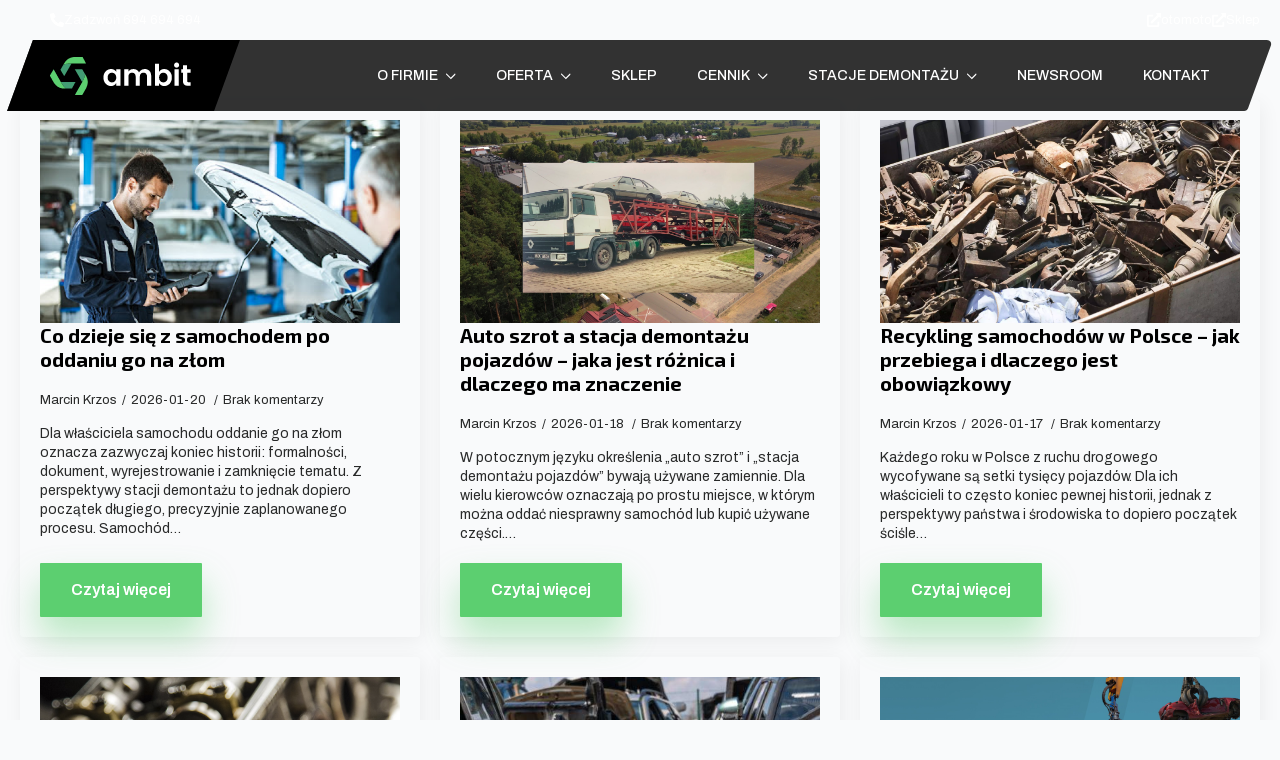

--- FILE ---
content_type: text/html; charset=UTF-8
request_url: https://ambit.pl/?m=artykul&kat=44
body_size: 14446
content:
<!doctype html>
<html dir="ltr" lang="pl-PL" prefix="og: https://ogp.me/ns#">
<head>
    <meta charset="UTF-8">
    <meta name="viewport" content="width=device-width, initial-scale=1">
            <link rel='stylesheet' href='https://ambit.pl/wp-content/plugins/breakdance/plugin/themeless/normalize.min.css'>
        <title>Newsroom - Ambit</title>

		<!-- All in One SEO 4.9.2 - aioseo.com -->
	<meta name="description" content="Samochodowe części używane, kasacja pojazdów, złomowanie samochodów, skup złomy, sprzedaż stali, sieć recyklingu pojazdów." />
	<meta name="robots" content="max-image-preview:large" />
	<meta name="author" content="Marcin Krzos"/>
	<link rel="canonical" href="https://ambit.pl/" />
	<meta name="generator" content="All in One SEO (AIOSEO) 4.9.2" />
		<meta property="og:locale" content="pl_PL" />
		<meta property="og:site_name" content="Ambit - Samochodowe części używane, kasacja pojazdów, złomowanie samochodów, skup złomy, sprzedaż stali, sieć recyklingu pojazdów." />
		<meta property="og:type" content="article" />
		<meta property="og:title" content="Newsroom - Ambit" />
		<meta property="og:url" content="https://ambit.pl/" />
		<meta property="article:published_time" content="2026-01-07T08:05:13+00:00" />
		<meta property="article:modified_time" content="2026-01-07T08:05:13+00:00" />
		<meta name="twitter:card" content="summary_large_image" />
		<meta name="twitter:title" content="Newsroom - Ambit" />
		<script type="application/ld+json" class="aioseo-schema">
			{"@context":"https:\/\/schema.org","@graph":[{"@type":"BreadcrumbList","@id":"https:\/\/ambit.pl\/#breadcrumblist","itemListElement":[{"@type":"ListItem","@id":"https:\/\/ambit.pl#listItem","position":1,"name":"Home"}]},{"@type":"CollectionPage","@id":"https:\/\/ambit.pl\/#collectionpage","url":"https:\/\/ambit.pl\/","name":"Newsroom - Ambit","description":"Samochodowe cz\u0119\u015bci u\u017cywane, kasacja pojazd\u00f3w, z\u0142omowanie samochod\u00f3w, skup z\u0142omy, sprzeda\u017c stali, sie\u0107 recyklingu pojazd\u00f3w.","inLanguage":"pl-PL","isPartOf":{"@id":"https:\/\/ambit.pl\/#website"},"breadcrumb":{"@id":"https:\/\/ambit.pl\/#breadcrumblist"}},{"@type":"Organization","@id":"https:\/\/ambit.pl\/#organization","name":"Ambit","description":"Samochodowe cz\u0119\u015bci u\u017cywane, kasacja pojazd\u00f3w, z\u0142omowanie samochod\u00f3w, skup z\u0142omy, sprzeda\u017c stali, sie\u0107 recyklingu pojazd\u00f3w.","url":"https:\/\/ambit.pl\/"},{"@type":"WebSite","@id":"https:\/\/ambit.pl\/#website","url":"https:\/\/ambit.pl\/","name":"Ambit","description":"Samochodowe cz\u0119\u015bci u\u017cywane, kasacja pojazd\u00f3w, z\u0142omowanie samochod\u00f3w, skup z\u0142omy, sprzeda\u017c stali, sie\u0107 recyklingu pojazd\u00f3w.","inLanguage":"pl-PL","publisher":{"@id":"https:\/\/ambit.pl\/#organization"}}]}
		</script>
		<!-- All in One SEO -->

<link rel='dns-prefetch' href='//maps.google.com' />
<link rel='dns-prefetch' href='//www.googletagmanager.com' />
<link rel='dns-prefetch' href='//pagead2.googlesyndication.com' />
		<!-- This site uses the Google Analytics by MonsterInsights plugin v9.11.1 - Using Analytics tracking - https://www.monsterinsights.com/ -->
		<!-- Note: MonsterInsights is not currently configured on this site. The site owner needs to authenticate with Google Analytics in the MonsterInsights settings panel. -->
					<!-- No tracking code set -->
				<!-- / Google Analytics by MonsterInsights -->
		<style id='wp-img-auto-sizes-contain-inline-css' type='text/css'>
img:is([sizes=auto i],[sizes^="auto," i]){contain-intrinsic-size:3000px 1500px}
/*# sourceURL=wp-img-auto-sizes-contain-inline-css */
</style>
<style id='wp-block-paragraph-inline-css' type='text/css'>
.is-small-text{font-size:.875em}.is-regular-text{font-size:1em}.is-large-text{font-size:2.25em}.is-larger-text{font-size:3em}.has-drop-cap:not(:focus):first-letter{float:left;font-size:8.4em;font-style:normal;font-weight:100;line-height:.68;margin:.05em .1em 0 0;text-transform:uppercase}body.rtl .has-drop-cap:not(:focus):first-letter{float:none;margin-left:.1em}p.has-drop-cap.has-background{overflow:hidden}:root :where(p.has-background){padding:1.25em 2.375em}:where(p.has-text-color:not(.has-link-color)) a{color:inherit}p.has-text-align-left[style*="writing-mode:vertical-lr"],p.has-text-align-right[style*="writing-mode:vertical-rl"]{rotate:180deg}
/*# sourceURL=https://ambit.pl/wp-includes/blocks/paragraph/style.min.css */
</style>
<style id='wp-block-heading-inline-css' type='text/css'>
h1:where(.wp-block-heading).has-background,h2:where(.wp-block-heading).has-background,h3:where(.wp-block-heading).has-background,h4:where(.wp-block-heading).has-background,h5:where(.wp-block-heading).has-background,h6:where(.wp-block-heading).has-background{padding:1.25em 2.375em}h1.has-text-align-left[style*=writing-mode]:where([style*=vertical-lr]),h1.has-text-align-right[style*=writing-mode]:where([style*=vertical-rl]),h2.has-text-align-left[style*=writing-mode]:where([style*=vertical-lr]),h2.has-text-align-right[style*=writing-mode]:where([style*=vertical-rl]),h3.has-text-align-left[style*=writing-mode]:where([style*=vertical-lr]),h3.has-text-align-right[style*=writing-mode]:where([style*=vertical-rl]),h4.has-text-align-left[style*=writing-mode]:where([style*=vertical-lr]),h4.has-text-align-right[style*=writing-mode]:where([style*=vertical-rl]),h5.has-text-align-left[style*=writing-mode]:where([style*=vertical-lr]),h5.has-text-align-right[style*=writing-mode]:where([style*=vertical-rl]),h6.has-text-align-left[style*=writing-mode]:where([style*=vertical-lr]),h6.has-text-align-right[style*=writing-mode]:where([style*=vertical-rl]){rotate:180deg}
/*# sourceURL=https://ambit.pl/wp-includes/blocks/heading/style.min.css */
</style>
<style id='classic-theme-styles-inline-css' type='text/css'>
/*! This file is auto-generated */
.wp-block-button__link{color:#fff;background-color:#32373c;border-radius:9999px;box-shadow:none;text-decoration:none;padding:calc(.667em + 2px) calc(1.333em + 2px);font-size:1.125em}.wp-block-file__button{background:#32373c;color:#fff;text-decoration:none}
/*# sourceURL=/wp-includes/css/classic-themes.min.css */
</style>
<link rel='stylesheet' id='wp-gmap-embed-front-css-css' href='https://ambit.pl/wp-content/plugins/gmap-embed/public/assets/css/front_custom_style.css?ver=1755082755' type='text/css' media='all' />
<script type="text/javascript" id="gtmkit-js-before" data-cfasync="false" data-nowprocket="" data-cookieconsent="ignore">
/* <![CDATA[ */
		window.gtmkit_settings = {"datalayer_name":"dataLayer","console_log":false};
		window.gtmkit_data = {};
		window.dataLayer = window.dataLayer || [];
				
//# sourceURL=gtmkit-js-before
/* ]]> */
</script>
<script type="text/javascript" src="https://ambit.pl/wp-includes/js/jquery/jquery.min.js?ver=3.7.1" id="jquery-core-js"></script>
<script type="text/javascript" src="https://ambit.pl/wp-includes/js/jquery/jquery-migrate.min.js?ver=3.4.1" id="jquery-migrate-js"></script>
<script type="text/javascript" src="https://maps.google.com/maps/api/js?key=AIzaSyD3P055hNunn8bZZIgM8gURyz_QVFkZbig&amp;libraries=places&amp;language=pl&amp;region=PL&amp;callback=Function.prototype&amp;ver=6.9" id="wp-gmap-api-js"></script>
<script type="text/javascript" id="wp-gmap-api-js-after">
/* <![CDATA[ */
/* <![CDATA[ */

var wgm_status = {"p_v":"1.9.4","p_d_v":"20250717","l_api":"where-required","p_api":"","i_p":true,"d_f_s_c":"","d_s_v":"","d_z_c":"","d_p_c":"","d_m_t_c":"","d_m_w_z":"","d_m_d":"Y","d_m_d_c_z":"","e_d_f_a_c":"Y"};
/* ]]]]><![CDATA[> */
//# sourceURL=wp-gmap-api-js-after
/* ]]> */
</script>
<script type="text/javascript" id="gtmkit-container-js-after" data-cfasync="false" data-nowprocket="" data-cookieconsent="ignore">
/* <![CDATA[ */
/* Google Tag Manager */
(function(w,d,s,l,i){w[l]=w[l]||[];w[l].push({'gtm.start':
new Date().getTime(),event:'gtm.js'});var f=d.getElementsByTagName(s)[0],
j=d.createElement(s),dl=l!='dataLayer'?'&l='+l:'';j.async=true;j.src=
'https://www.googletagmanager.com/gtm.js?id='+i+dl;f.parentNode.insertBefore(j,f);
})(window,document,'script','dataLayer','G-3HQK6ENVK6');
/* End Google Tag Manager */

//# sourceURL=gtmkit-container-js-after
/* ]]> */
</script>
<script type="text/javascript" id="gtmkit-datalayer-js-before" data-cfasync="false" data-nowprocket="" data-cookieconsent="ignore">
/* <![CDATA[ */
const gtmkit_dataLayer_content = {"pageType":"post"};
dataLayer.push( gtmkit_dataLayer_content );

//# sourceURL=gtmkit-datalayer-js-before
/* ]]> */
</script>

<!-- Fragment znacznika Google (gtag.js) dodany przez Site Kit -->
<!-- Fragment Google Analytics dodany przez Site Kit -->
<script type="text/javascript" src="https://www.googletagmanager.com/gtag/js?id=GT-K4Z7GSL7" id="google_gtagjs-js" async></script>
<script type="text/javascript" id="google_gtagjs-js-after">
/* <![CDATA[ */
window.dataLayer = window.dataLayer || [];function gtag(){dataLayer.push(arguments);}
gtag("set","linker",{"domains":["ambit.pl"]});
gtag("js", new Date());
gtag("set", "developer_id.dZTNiMT", true);
gtag("config", "GT-K4Z7GSL7");
 window._googlesitekit = window._googlesitekit || {}; window._googlesitekit.throttledEvents = []; window._googlesitekit.gtagEvent = (name, data) => { var key = JSON.stringify( { name, data } ); if ( !! window._googlesitekit.throttledEvents[ key ] ) { return; } window._googlesitekit.throttledEvents[ key ] = true; setTimeout( () => { delete window._googlesitekit.throttledEvents[ key ]; }, 5 ); gtag( "event", name, { ...data, event_source: "site-kit" } ); }; 
//# sourceURL=google_gtagjs-js-after
/* ]]> */
</script>
<meta name="generator" content="Site Kit by Google 1.159.0" />

<!-- Znaczniki meta Google AdSense dodane przez Site Kit -->
<meta name="google-adsense-platform-account" content="ca-host-pub-2644536267352236">
<meta name="google-adsense-platform-domain" content="sitekit.withgoogle.com">
<!-- Zakończ dodawanie meta znaczników Google AdSense przez Site Kit -->

<!-- Fragment Google AdSense dodany przez Site Kit -->
<script type="text/javascript" async="async" src="https://pagead2.googlesyndication.com/pagead/js/adsbygoogle.js?client=ca-pub-7177228136056678&amp;host=ca-host-pub-2644536267352236" crossorigin="anonymous"></script>

<!-- Zakończ fragment Google AdSense dodany przez Site Kit -->
<link rel="icon" href="https://ambit.pl/wp-content/uploads/2024/09/cropped-Ikona-32x32.png" sizes="32x32" />
<link rel="icon" href="https://ambit.pl/wp-content/uploads/2024/09/cropped-Ikona-192x192.png" sizes="192x192" />
<link rel="apple-touch-icon" href="https://ambit.pl/wp-content/uploads/2024/09/cropped-Ikona-180x180.png" />
<meta name="msapplication-TileImage" content="https://ambit.pl/wp-content/uploads/2024/09/cropped-Ikona-270x270.png" />
<!-- [HEADER ASSETS] -->


<link rel="stylesheet" href="https://ambit.pl/wp-content/plugins/breakdance/subplugins/breakdance-elements/dependencies-files/awesome-menu@1/awesome-menu.css?bd_ver=2.2.0-rc.1" />
<link rel="stylesheet" href="https://fonts.googleapis.com/css2?family=Archivo:ital,wght@0,100;0,200;0,300;0,400;0,500;0,600;0,700;0,800;0,900;1,100;1,200;1,300;1,400;1,500;1,600;1,700;1,800;1,900&family=Exo 2:ital,wght@0,100;0,200;0,300;0,400;0,500;0,600;0,700;0,800;0,900;1,100;1,200;1,300;1,400;1,500;1,600;1,700;1,800;1,900&display=swap" />

<link rel="stylesheet" href="https://ambit.pl/wp-content/uploads/breakdance/css/post-1525-defaults.css?v=4bf19653712c876eff779e74a5f6b2d8" />

<link rel="stylesheet" href="https://ambit.pl/wp-content/uploads/breakdance/css/post-45-defaults.css?v=85fe2ae59af77eac33ef669a25f14a9e" />

<link rel="stylesheet" href="https://ambit.pl/wp-content/uploads/breakdance/css/post-46-defaults.css?v=f1bbece4f3269dfad913eec5a8ed5a27" />

<link rel="stylesheet" href="https://ambit.pl/wp-content/uploads/breakdance/css/global-settings.css?v=aae5bff143bf6961c4bc69c0b4c047c9" />

<link rel="stylesheet" href="https://ambit.pl/wp-content/uploads/breakdance/css/presets.css?v=d41d8cd98f00b204e9800998ecf8427e" />

<link rel="stylesheet" href="https://ambit.pl/wp-content/uploads/breakdance/css/selectors.css?v=60b412a6120de4dba829aa7ddfc1a36f" />



<link rel="stylesheet" href="https://ambit.pl/wp-content/uploads/breakdance/css/post-1525.css?v=183cf6988ad6e11f3bd0cf4d8c2e869d" />

<link rel="stylesheet" href="https://ambit.pl/wp-content/uploads/breakdance/css/post-45.css?v=f6bb495e37ee775f8048ae5869e4b6b4" />

<link rel="stylesheet" href="https://ambit.pl/wp-content/uploads/breakdance/css/post-46.css?v=a99935f29d11768f35f151736cef0e6a" />
<!-- [/EOF HEADER ASSETS] --></head>
<body class="blog wp-theme-breakdance-zero breakdance">
    
    <div class="bde-section-45-101 bde-section">
  
  
	



<div class="section-container"><div class="bde-grid-45-102 bde-grid">
  
  
	



<div class="bde-div-45-103 bde-div">
  
  
	



<a class="bde-container-link-45-123 bde-container-link breakdance-link" href="tel:694 694 694" target="_self" data-type="contact">
  
  
	



<div class="bde-icon-45-124 bde-icon">

    
            <div class="bde-icon-icon breakdance-icon-atom" >
    
                    <svg xmlns="http://www.w3.org/2000/svg" viewBox="0 0 512 512"><!-- Font Awesome Free 5.15.1 by @fontawesome - https://fontawesome.com License - https://fontawesome.com/license/free (Icons: CC BY 4.0, Fonts: SIL OFL 1.1, Code: MIT License) --><path d="M497.39 361.8l-112-48a24 24 0 0 0-28 6.9l-49.6 60.6A370.66 370.66 0 0 1 130.6 204.11l60.6-49.6a23.94 23.94 0 0 0 6.9-28l-48-112A24.16 24.16 0 0 0 122.6.61l-104 24A24 24 0 0 0 0 48c0 256.5 207.9 464 464 464a24 24 0 0 0 23.4-18.6l24-104a24.29 24.29 0 0 0-14.01-27.6z"/></svg>
        
        
        
            </div>
    


</div><div class="bde-text-45-125 bde-text">
Zadzwoń 694 694 694
</div>

</a>
</div><div class="bde-div-45-107 bde-div">
  
  
	



<a class="bde-container-link-45-104 bde-container-link breakdance-link" href="https://ambit.otomoto.pl/inventory" target="_self" data-type="url">
  
  
	



<div class="bde-icon-45-105 bde-icon">

    
            <div class="bde-icon-icon breakdance-icon-atom" >
    
                    <svg xmlns="http://www.w3.org/2000/svg" viewBox="0 0 512 512"><!-- Font Awesome Free 5.15.1 by @fontawesome - https://fontawesome.com License - https://fontawesome.com/license/free (Icons: CC BY 4.0, Fonts: SIL OFL 1.1, Code: MIT License) --><path d="M432,320H400a16,16,0,0,0-16,16V448H64V128H208a16,16,0,0,0,16-16V80a16,16,0,0,0-16-16H48A48,48,0,0,0,0,112V464a48,48,0,0,0,48,48H400a48,48,0,0,0,48-48V336A16,16,0,0,0,432,320ZM488,0h-128c-21.37,0-32.05,25.91-17,41l35.73,35.73L135,320.37a24,24,0,0,0,0,34L157.67,377a24,24,0,0,0,34,0L435.28,133.32,471,169c15,15,41,4.5,41-17V24A24,24,0,0,0,488,0Z"/></svg>
        
        
        
            </div>
    


</div><div class="bde-text-45-106 bde-text">
otomoto
</div>

</a><a class="bde-container-link-45-139 bde-container-link breakdance-link" href="https://czesci.ambit.pl" target="_self" data-type="url">
  
  
	



<div class="bde-icon-45-140 bde-icon">

    
            <div class="bde-icon-icon breakdance-icon-atom" >
    
                    <svg xmlns="http://www.w3.org/2000/svg" viewBox="0 0 512 512"><!-- Font Awesome Free 5.15.1 by @fontawesome - https://fontawesome.com License - https://fontawesome.com/license/free (Icons: CC BY 4.0, Fonts: SIL OFL 1.1, Code: MIT License) --><path d="M432,320H400a16,16,0,0,0-16,16V448H64V128H208a16,16,0,0,0,16-16V80a16,16,0,0,0-16-16H48A48,48,0,0,0,0,112V464a48,48,0,0,0,48,48H400a48,48,0,0,0,48-48V336A16,16,0,0,0,432,320ZM488,0h-128c-21.37,0-32.05,25.91-17,41l35.73,35.73L135,320.37a24,24,0,0,0,0,34L157.67,377a24,24,0,0,0,34,0L435.28,133.32,471,169c15,15,41,4.5,41-17V24A24,24,0,0,0,488,0Z"/></svg>
        
        
        
            </div>
    


</div><div class="bde-text-45-141 bde-text">
Sklep
</div>

</a>
</div>
</div></div>
</div><header class="bde-header-builder-45-108 bde-header-builder bde-header-builder--sticky bde-header-builder--sticky-scroll-slide bde-header-builder--overlay" data-sticky-scroll-hide-after="10" data-sticky-reveal-on-scroll-up="yes">

<div class="bde-header-builder__container"><div class="bde-grid-45-109 bde-grid">
  
  
	



<div class="bde-div-45-110 bde-div">
  
  
	



<a class="bde-container-link-45-133 bde-container-link breakdance-link" href="https://ambit.pl/" target="_self" data-type="url">
  
  
	



<div class="bde-image-45-111 bde-image">
<figure class="breakdance-image breakdance-image--28">
	<div class="breakdance-image-container">
		<div class="breakdance-image-clip"><img class="breakdance-image-object" src="https://ambit.pl/wp-content/uploads/2023/09/Logo.svg" width="141" height="38"></div>
	</div></figure>

</div>

</a>
</div><div class="bde-div-45-112 bde-div grid-column-span-5">
  
  
	



<a class="bde-container-link-45-136 bde-container-link breakdance-link" href="tel:+48694694694" target="_self" data-type="contact">
  
  
	



<div class="bde-icon-45-137 bde-icon">

    
            <div class="bde-icon-icon breakdance-icon-atom" >
    
                    <svg xmlns="http://www.w3.org/2000/svg" id="icon-mobile" viewBox="0 0 32 32">
<path d="M23 0h-14c-1.65 0-3 1.35-3 3v26c0 1.65 1.35 3 3 3h14c1.65 0 3-1.35 3-3v-26c0-1.65-1.35-3-3-3zM12 1.5h8v1h-8v-1zM16 30c-1.105 0-2-0.895-2-2s0.895-2 2-2 2 0.895 2 2-0.895 2-2 2zM24 24h-16v-20h16v20z"/>
</svg>
        
        
        
            </div>
    


</div>

</a><div class="bde-wp-menu-45-135 bde-wp-menu">


      
        
    <nav class="breakdance-menu breakdance-menu--collapse    ">
    <button class="breakdance-menu-toggle breakdance-menu-toggle--squeeze" type="button" aria-label="Open Menu" aria-expanded="false" aria-controls="menu-135">
                  <span class="breakdance-menu-toggle-icon">
            <span class="breakdance-menu-toggle-lines"></span>
          </span>
            </button>
    
  <ul class="breakdance-menu-list" id="menu-135">
              
  
    <li id="menu-item-966" class="menu-item menu-item-type-custom menu-item-object-custom menu-item-has-children menu-item-966 breakdance-menu-item breakdance-dropdown breakdance-dropdown--wp"><div class="breakdance-dropdown-toggle"><a class="breakdance-menu-link" aria-expanded="false">O FIRMIE</a><button class="breakdance-menu-link-arrow" type="button" aria-expanded="false" aria-label="O FIRMIE Submenu"></button></div><div class="breakdance-dropdown-floater" aria-hidden="true">
  <div class="breakdance-dropdown-body">
    <div class="breakdance-dropdown-section">
<ul class="breakdance-dropdown-links">
	<li id="menu-item-643" class="menu-item menu-item-type-post_type menu-item-object-page menu-item-643 breakdance-dropdown-item"><a href="https://ambit.pl/o-firmie/o-nas/" class="breakdance-dropdown-link"><span class="breakdance-dropdown-link__text">O NAS</span></a></li>
	<li id="menu-item-641" class="menu-item menu-item-type-post_type menu-item-object-page menu-item-641 breakdance-dropdown-item"><a href="https://ambit.pl/o-firmie/ares/" class="breakdance-dropdown-link"><span class="breakdance-dropdown-link__text">ARES</span></a></li>
	<li id="menu-item-651" class="menu-item menu-item-type-custom menu-item-object-custom menu-item-651 breakdance-dropdown-item"><a href="https://fors.pl" class="breakdance-dropdown-link"><span class="breakdance-dropdown-link__text">STOWARZYSZENIE FORS</span></a></li>
	<li id="menu-item-642" class="menu-item menu-item-type-post_type menu-item-object-page menu-item-642 breakdance-dropdown-item"><a href="https://ambit.pl/o-firmie/oferty-pracy/" class="breakdance-dropdown-link"><span class="breakdance-dropdown-link__text">OFERTY PRACY</span></a></li>
</ul>
    </div>
  </div>
</div></li>
<li id="menu-item-967" class="menu-item menu-item-type-custom menu-item-object-custom menu-item-has-children menu-item-967 breakdance-menu-item breakdance-dropdown breakdance-dropdown--wp"><div class="breakdance-dropdown-toggle"><a class="breakdance-menu-link" aria-expanded="false">OFERTA</a><button class="breakdance-menu-link-arrow" type="button" aria-expanded="false" aria-label="OFERTA Submenu"></button></div><div class="breakdance-dropdown-floater" aria-hidden="true">
  <div class="breakdance-dropdown-body">
    <div class="breakdance-dropdown-section">
<ul class="breakdance-dropdown-links">
	<li id="menu-item-652" class="menu-item menu-item-type-custom menu-item-object-custom menu-item-652 breakdance-dropdown-item"><a href="https://czesci.ambit.pl" class="breakdance-dropdown-link"><span class="breakdance-dropdown-link__text">CZĘŚCI SAMOCHODOWE</span></a></li>
	<li id="menu-item-1313" class="menu-item menu-item-type-post_type menu-item-object-page menu-item-1313 breakdance-dropdown-item"><a href="https://ambit.pl/zlomowanie_kg/" class="breakdance-dropdown-link"><span class="breakdance-dropdown-link__text">KASACJA POJAZDÓW</span></a></li>
	<li id="menu-item-1424" class="menu-item menu-item-type-custom menu-item-object-custom menu-item-1424 breakdance-dropdown-item"><a href="https://ambit.pl/zlomowanie_kg/#punkty_odbioru" class="breakdance-dropdown-link"><span class="breakdance-dropdown-link__text">PUNKTY ODBIORU POJAZDÓW</span></a></li>
	<li id="menu-item-648" class="menu-item menu-item-type-post_type menu-item-object-page menu-item-648 breakdance-dropdown-item"><a href="https://ambit.pl/zlom/" class="breakdance-dropdown-link"><span class="breakdance-dropdown-link__text">SKUP I PRZERÓB ZŁOMU</span></a></li>
	<li id="menu-item-909" class="menu-item menu-item-type-post_type menu-item-object-page menu-item-909 breakdance-dropdown-item"><a href="https://ambit.pl/wyroby_hutnicze/" class="breakdance-dropdown-link"><span class="breakdance-dropdown-link__text">WYROBY HUTNICZE</span></a></li>
	<li id="menu-item-647" class="menu-item menu-item-type-post_type menu-item-object-page menu-item-647 breakdance-dropdown-item"><a href="https://ambit.pl/siec-recyklingu/" class="breakdance-dropdown-link"><span class="breakdance-dropdown-link__text">SIEĆ RECYKLINGU POJAZDÓW</span></a></li>
	<li id="menu-item-650" class="menu-item menu-item-type-custom menu-item-object-custom menu-item-650 breakdance-dropdown-item"><a href="https://ambit.otomoto.pl/inventory" class="breakdance-dropdown-link"><span class="breakdance-dropdown-link__text">SAMOCHODY POWYPADKOWE</span></a></li>
</ul>
    </div>
  </div>
</div></li>
<li id="menu-item-644" class="menu-item menu-item-type-custom menu-item-object-custom menu-item-644 breakdance-menu-item"><a href="https://czesci.ambit.pl" class="breakdance-menu-link">SKLEP</a></li>
<li id="menu-item-653" class="menu-item menu-item-type-custom menu-item-object-custom menu-item-has-children menu-item-653 breakdance-menu-item breakdance-dropdown breakdance-dropdown--wp"><div class="breakdance-dropdown-toggle"><a class="breakdance-menu-link" aria-expanded="false">CENNIK</a><button class="breakdance-menu-link-arrow" type="button" aria-expanded="false" aria-label="CENNIK Submenu"></button></div><div class="breakdance-dropdown-floater" aria-hidden="true">
  <div class="breakdance-dropdown-body">
    <div class="breakdance-dropdown-section">
<ul class="breakdance-dropdown-links">
	<li id="menu-item-675" class="menu-item menu-item-type-custom menu-item-object-custom menu-item-675 breakdance-dropdown-item"><a href="https://ambit.pl/zlomowanie_kg/#price-car2" class="breakdance-dropdown-link"><span class="breakdance-dropdown-link__text">SKUP POJAZDÓW</span></a></li>
	<li id="menu-item-674" class="menu-item menu-item-type-custom menu-item-object-custom menu-item-674 breakdance-dropdown-item"><a href="https://ambit.pl/zlom/" class="breakdance-dropdown-link"><span class="breakdance-dropdown-link__text">SKUP ZŁOMU</span></a></li>
</ul>
    </div>
  </div>
</div></li>
<li id="menu-item-1560" class="menu-item menu-item-type-taxonomy menu-item-object-category menu-item-has-children menu-item-1560 breakdance-menu-item breakdance-dropdown breakdance-dropdown--wp breakdance-dropdown--with-link"><div class="breakdance-dropdown-toggle"><a href="https://ambit.pl/category/bez-kategorii/" class="breakdance-menu-link" aria-expanded="false">STACJE DEMONTAŻU</a><button class="breakdance-menu-link-arrow" type="button" aria-expanded="false" aria-label="STACJE DEMONTAŻU Submenu"></button></div><div class="breakdance-dropdown-floater" aria-hidden="true">
  <div class="breakdance-dropdown-body">
    <div class="breakdance-dropdown-section">
<ul class="breakdance-dropdown-links">
	<li id="menu-item-1562" class="menu-item menu-item-type-post_type menu-item-object-page menu-item-1562 breakdance-dropdown-item"><a href="https://ambit.pl/stacja-demontazu-w-dobrzyniewie-duzym/" class="breakdance-dropdown-link"><span class="breakdance-dropdown-link__text">Stacja demontażu w Dobrzyniewie Dużym</span></a></li>
	<li id="menu-item-1565" class="menu-item menu-item-type-post_type menu-item-object-page menu-item-1565 breakdance-dropdown-item"><a href="https://ambit.pl/stacja-demontazu-w-lochowie/" class="breakdance-dropdown-link"><span class="breakdance-dropdown-link__text">Stacja demontażu w Łochowie</span></a></li>
	<li id="menu-item-1561" class="menu-item menu-item-type-post_type menu-item-object-page menu-item-1561 breakdance-dropdown-item"><a href="https://ambit.pl/stacja-demontazu-w-elku/" class="breakdance-dropdown-link"><span class="breakdance-dropdown-link__text">Stacja demontażu w Ełku</span></a></li>
</ul>
    </div>
  </div>
</div></li>
<li id="menu-item-1527" class="menu-item menu-item-type-post_type menu-item-object-page current_page_parent menu-item-1527 breakdance-menu-item"><a href="https://ambit.pl/newsroom/" class="breakdance-menu-link">NEWSROOM</a></li>
<li id="menu-item-633" class="menu-item menu-item-type-post_type menu-item-object-page menu-item-633 breakdance-menu-item"><a href="https://ambit.pl/kontakt/" class="breakdance-menu-link">KONTAKT</a></li>

  </ul>
  </nav>


</div>
</div>
</div></div>


</header><section class="bde-section-1525-100 bde-section">
  
  
	



<div class="section-container"><div class="bde-post-list-1525-101 bde-post-list">
<div class="ee-posts ee-posts-grid">        <article class="ee-post">
            
                                            <a class="ee-post-image-link " href="https://ambit.pl/co-dzieje-sie-z-samochodem-po-oddaniu-go-na-zlom/" aria-label="Co dzieje się z samochodem po oddaniu go na złom">
                    <div class="ee-post-image">
                        <img width="1440" height="679" src="https://ambit.pl/wp-content/uploads/2023/10/Car-Lot_web-min-1-1.png" class="attachment-full size-full wp-post-image" alt="" decoding="async" loading="lazy" srcset="https://ambit.pl/wp-content/uploads/2023/10/Car-Lot_web-min-1-1.png 1440w, https://ambit.pl/wp-content/uploads/2023/10/Car-Lot_web-min-1-1-300x141.png 300w, https://ambit.pl/wp-content/uploads/2023/10/Car-Lot_web-min-1-1-1024x483.png 1024w, https://ambit.pl/wp-content/uploads/2023/10/Car-Lot_web-min-1-1-768x362.png 768w, https://ambit.pl/wp-content/uploads/2023/10/Car-Lot_web-min-1-1-480x226.png 480w, https://ambit.pl/wp-content/uploads/2023/10/Car-Lot_web-min-1-1-640x302.png 640w, https://ambit.pl/wp-content/uploads/2023/10/Car-Lot_web-min-1-1-720x340.png 720w, https://ambit.pl/wp-content/uploads/2023/10/Car-Lot_web-min-1-1-960x453.png 960w, https://ambit.pl/wp-content/uploads/2023/10/Car-Lot_web-min-1-1-1168x551.png 1168w" sizes="auto, (max-width: 1440px) 100vw, 1440px" />                    </div>
                </a>
            
            
            <div class="ee-post-wrap">
                
                                    <h3 class="ee-post-title">
                        <a class="ee-post-title-link" href="https://ambit.pl/co-dzieje-sie-z-samochodem-po-oddaniu-go-na-zlom/" >
                            Co dzieje się z samochodem po oddaniu go na złom                        </a>
                    </h3>
                                    <div class="ee-post-meta">
                                                                                            <span class="ee-post-meta-author ee-post-meta-item">Marcin Krzos</span>
                                                                                                                                <span class="ee-post-meta-date ee-post-meta-item">
                                        2026-01-20                                    </span>
                                                                                                                            <span class="ee-post-meta-comments ee-post-meta-item">Brak komentarzy</span>
                                                            
                    </div>
                                    <div class="ee-post-content">
                        Dla właściciela samochodu oddanie go na złom oznacza zazwyczaj koniec historii: formalności, dokument, wyrejestrowanie i zamknięcie tematu. Z perspektywy stacji demontażu to jednak dopiero początek długiego, precyzyjnie zaplanowanego procesu. Samochód&hellip;                    </div>
                
    
                                    
    
    
    
    
            
                    
            
            

    
    
    
    
    
    <a class="breakdance-link button-atom button-atom--primary ee-post-button" href="https://ambit.pl/co-dzieje-sie-z-samochodem-po-oddaniu-go-na-zlom/" target="_self" data-type=""  >

    
        <span class="button-atom__text">Czytaj więcej</span>

        
        
                </a>

    




                
            </div>

                    </article>

            <article class="ee-post">
            
                                            <a class="ee-post-image-link " href="https://ambit.pl/auto-szrot-a-stacja-demontazu-pojazdow-jaka-jest-roznica-i-dlaczego-ma-znaczenie/" aria-label="Auto szrot a stacja demontażu pojazdów – jaka jest różnica i dlaczego ma znaczenie">
                    <div class="ee-post-image">
                        <img width="1656" height="857" src="https://ambit.pl/wp-content/uploads/2024/10/Zrzut-ekranu-z-2024-10-31-11-39-20.png" class="attachment-full size-full wp-post-image" alt="" decoding="async" loading="lazy" srcset="https://ambit.pl/wp-content/uploads/2024/10/Zrzut-ekranu-z-2024-10-31-11-39-20.png 1656w, https://ambit.pl/wp-content/uploads/2024/10/Zrzut-ekranu-z-2024-10-31-11-39-20-300x155.png 300w, https://ambit.pl/wp-content/uploads/2024/10/Zrzut-ekranu-z-2024-10-31-11-39-20-1024x530.png 1024w, https://ambit.pl/wp-content/uploads/2024/10/Zrzut-ekranu-z-2024-10-31-11-39-20-768x397.png 768w, https://ambit.pl/wp-content/uploads/2024/10/Zrzut-ekranu-z-2024-10-31-11-39-20-480x248.png 480w, https://ambit.pl/wp-content/uploads/2024/10/Zrzut-ekranu-z-2024-10-31-11-39-20-640x331.png 640w, https://ambit.pl/wp-content/uploads/2024/10/Zrzut-ekranu-z-2024-10-31-11-39-20-720x373.png 720w, https://ambit.pl/wp-content/uploads/2024/10/Zrzut-ekranu-z-2024-10-31-11-39-20-960x497.png 960w, https://ambit.pl/wp-content/uploads/2024/10/Zrzut-ekranu-z-2024-10-31-11-39-20-1168x604.png 1168w, https://ambit.pl/wp-content/uploads/2024/10/Zrzut-ekranu-z-2024-10-31-11-39-20-1440x745.png 1440w, https://ambit.pl/wp-content/uploads/2024/10/Zrzut-ekranu-z-2024-10-31-11-39-20-1536x795.png 1536w" sizes="auto, (max-width: 1656px) 100vw, 1656px" />                    </div>
                </a>
            
            
            <div class="ee-post-wrap">
                
                                    <h3 class="ee-post-title">
                        <a class="ee-post-title-link" href="https://ambit.pl/auto-szrot-a-stacja-demontazu-pojazdow-jaka-jest-roznica-i-dlaczego-ma-znaczenie/" >
                            Auto szrot a stacja demontażu pojazdów – jaka jest różnica i dlaczego ma znaczenie                        </a>
                    </h3>
                                    <div class="ee-post-meta">
                                                                                            <span class="ee-post-meta-author ee-post-meta-item">Marcin Krzos</span>
                                                                                                                                <span class="ee-post-meta-date ee-post-meta-item">
                                        2026-01-18                                    </span>
                                                                                                                            <span class="ee-post-meta-comments ee-post-meta-item">Brak komentarzy</span>
                                                            
                    </div>
                                    <div class="ee-post-content">
                        W potocznym języku określenia „auto szrot” i „stacja demontażu pojazdów” bywają używane zamiennie. Dla wielu kierowców oznaczają po prostu miejsce, w którym można oddać niesprawny samochód lub kupić używane części.&hellip;                    </div>
                
    
                                    
    
    
    
    
            
                    
            
            

    
    
    
    
    
    <a class="breakdance-link button-atom button-atom--primary ee-post-button" href="https://ambit.pl/auto-szrot-a-stacja-demontazu-pojazdow-jaka-jest-roznica-i-dlaczego-ma-znaczenie/" target="_self" data-type=""  >

    
        <span class="button-atom__text">Czytaj więcej</span>

        
        
                </a>

    




                
            </div>

                    </article>

            <article class="ee-post">
            
                                            <a class="ee-post-image-link " href="https://ambit.pl/recykling-samochodow-w-polsce-jak-przebiega-i-dlaczego-jest-obowiazkowy/" aria-label="Recykling samochodów w Polsce – jak przebiega i dlaczego jest obowiązkowy">
                    <div class="ee-post-image">
                        <img width="1440" height="679" src="https://ambit.pl/wp-content/uploads/2023/10/Car-Lot_web-min-1-2.png" class="attachment-full size-full wp-post-image" alt="" decoding="async" loading="lazy" srcset="https://ambit.pl/wp-content/uploads/2023/10/Car-Lot_web-min-1-2.png 1440w, https://ambit.pl/wp-content/uploads/2023/10/Car-Lot_web-min-1-2-300x141.png 300w, https://ambit.pl/wp-content/uploads/2023/10/Car-Lot_web-min-1-2-1024x483.png 1024w, https://ambit.pl/wp-content/uploads/2023/10/Car-Lot_web-min-1-2-768x362.png 768w, https://ambit.pl/wp-content/uploads/2023/10/Car-Lot_web-min-1-2-480x226.png 480w, https://ambit.pl/wp-content/uploads/2023/10/Car-Lot_web-min-1-2-640x302.png 640w, https://ambit.pl/wp-content/uploads/2023/10/Car-Lot_web-min-1-2-720x340.png 720w, https://ambit.pl/wp-content/uploads/2023/10/Car-Lot_web-min-1-2-960x453.png 960w, https://ambit.pl/wp-content/uploads/2023/10/Car-Lot_web-min-1-2-1168x551.png 1168w" sizes="auto, (max-width: 1440px) 100vw, 1440px" />                    </div>
                </a>
            
            
            <div class="ee-post-wrap">
                
                                    <h3 class="ee-post-title">
                        <a class="ee-post-title-link" href="https://ambit.pl/recykling-samochodow-w-polsce-jak-przebiega-i-dlaczego-jest-obowiazkowy/" >
                            Recykling samochodów w Polsce – jak przebiega i dlaczego jest obowiązkowy                        </a>
                    </h3>
                                    <div class="ee-post-meta">
                                                                                            <span class="ee-post-meta-author ee-post-meta-item">Marcin Krzos</span>
                                                                                                                                <span class="ee-post-meta-date ee-post-meta-item">
                                        2026-01-17                                    </span>
                                                                                                                            <span class="ee-post-meta-comments ee-post-meta-item">Brak komentarzy</span>
                                                            
                    </div>
                                    <div class="ee-post-content">
                        Każdego roku w Polsce z ruchu drogowego wycofywane są setki tysięcy pojazdów. Dla ich właścicieli to często koniec pewnej historii, jednak z perspektywy państwa i środowiska to dopiero początek ściśle&hellip;                    </div>
                
    
                                    
    
    
    
    
            
                    
            
            

    
    
    
    
    
    <a class="breakdance-link button-atom button-atom--primary ee-post-button" href="https://ambit.pl/recykling-samochodow-w-polsce-jak-przebiega-i-dlaczego-jest-obowiazkowy/" target="_self" data-type=""  >

    
        <span class="button-atom__text">Czytaj więcej</span>

        
        
                </a>

    




                
            </div>

                    </article>

            <article class="ee-post">
            
                                            <a class="ee-post-image-link " href="https://ambit.pl/skup-aut-powypadkowych-kiedy-zlomowanie-oplaca-sie-bardziej-niz-naprawa/" aria-label="Skup aut powypadkowych – kiedy złomowanie opłaca się bardziej niż naprawa">
                    <div class="ee-post-image">
                        <img width="1440" height="679" src="https://ambit.pl/wp-content/uploads/2023/10/image-22.png" class="attachment-full size-full wp-post-image" alt="" decoding="async" loading="lazy" srcset="https://ambit.pl/wp-content/uploads/2023/10/image-22.png 1440w, https://ambit.pl/wp-content/uploads/2023/10/image-22-300x141.png 300w, https://ambit.pl/wp-content/uploads/2023/10/image-22-1024x483.png 1024w, https://ambit.pl/wp-content/uploads/2023/10/image-22-768x362.png 768w, https://ambit.pl/wp-content/uploads/2023/10/image-22-480x226.png 480w, https://ambit.pl/wp-content/uploads/2023/10/image-22-640x302.png 640w, https://ambit.pl/wp-content/uploads/2023/10/image-22-720x340.png 720w, https://ambit.pl/wp-content/uploads/2023/10/image-22-960x453.png 960w, https://ambit.pl/wp-content/uploads/2023/10/image-22-1168x551.png 1168w" sizes="auto, (max-width: 1440px) 100vw, 1440px" />                    </div>
                </a>
            
            
            <div class="ee-post-wrap">
                
                                    <h3 class="ee-post-title">
                        <a class="ee-post-title-link" href="https://ambit.pl/skup-aut-powypadkowych-kiedy-zlomowanie-oplaca-sie-bardziej-niz-naprawa/" >
                            Skup aut powypadkowych – kiedy złomowanie opłaca się bardziej niż naprawa                        </a>
                    </h3>
                                    <div class="ee-post-meta">
                                                                                            <span class="ee-post-meta-author ee-post-meta-item">Marcin Krzos</span>
                                                                                                                                <span class="ee-post-meta-date ee-post-meta-item">
                                        2026-01-16                                    </span>
                                                                                                                            <span class="ee-post-meta-comments ee-post-meta-item">Brak komentarzy</span>
                                                            
                    </div>
                                    <div class="ee-post-content">
                        Wypadek drogowy kończy się zazwyczaj nie tylko na stresie i formalnościach ubezpieczeniowych. Dla wielu właścicieli samochodów to także moment trudnej decyzji: naprawiać czy złomować. Choć intuicyjnie naprawa wydaje się naturalnym&hellip;                    </div>
                
    
                                    
    
    
    
    
            
                    
            
            

    
    
    
    
    
    <a class="breakdance-link button-atom button-atom--primary ee-post-button" href="https://ambit.pl/skup-aut-powypadkowych-kiedy-zlomowanie-oplaca-sie-bardziej-niz-naprawa/" target="_self" data-type=""  >

    
        <span class="button-atom__text">Czytaj więcej</span>

        
        
                </a>

    




                
            </div>

                    </article>

            <article class="ee-post">
            
                                            <a class="ee-post-image-link " href="https://ambit.pl/czy-mozna-zlomowac-auto-bez-dowodu-rejestracyjnego-i-karty-pojazdu/" aria-label="Czy można złomować auto bez dowodu rejestracyjnego">
                    <div class="ee-post-image">
                        <img width="520" height="599" src="https://ambit.pl/wp-content/uploads/2026/01/aut-zlom-aleksandrow-kujawski-ql5xw06hqvn7p0vxbmpovvhk1grwxrmz5ocg5balba.jpg" class="attachment-full size-full wp-post-image" alt="" decoding="async" loading="lazy" srcset="https://ambit.pl/wp-content/uploads/2026/01/aut-zlom-aleksandrow-kujawski-ql5xw06hqvn7p0vxbmpovvhk1grwxrmz5ocg5balba.jpg 520w, https://ambit.pl/wp-content/uploads/2026/01/aut-zlom-aleksandrow-kujawski-ql5xw06hqvn7p0vxbmpovvhk1grwxrmz5ocg5balba-260x300.jpg 260w, https://ambit.pl/wp-content/uploads/2026/01/aut-zlom-aleksandrow-kujawski-ql5xw06hqvn7p0vxbmpovvhk1grwxrmz5ocg5balba-480x553.jpg 480w" sizes="auto, (max-width: 520px) 100vw, 520px" />                    </div>
                </a>
            
            
            <div class="ee-post-wrap">
                
                                    <h3 class="ee-post-title">
                        <a class="ee-post-title-link" href="https://ambit.pl/czy-mozna-zlomowac-auto-bez-dowodu-rejestracyjnego-i-karty-pojazdu/" >
                            Czy można złomować auto bez dowodu rejestracyjnego                        </a>
                    </h3>
                                    <div class="ee-post-meta">
                                                                                            <span class="ee-post-meta-author ee-post-meta-item">Marcin Krzos</span>
                                                                                                                                <span class="ee-post-meta-date ee-post-meta-item">
                                        2026-01-14                                    </span>
                                                                                                                            <span class="ee-post-meta-comments ee-post-meta-item">Brak komentarzy</span>
                                                            
                    </div>
                                    <div class="ee-post-content">
                        Dokumenty, które znikają częściej niż samochody Zagubiony dowód rejestracyjny, niekompletne dokumenty sprzed lat – to jedne z najczęstszych problemów zgłaszanych przez właścicieli aut, którzy decydują się na kasację pojazdu. W&hellip;                    </div>
                
    
                                    
    
    
    
    
            
                    
            
            

    
    
    
    
    
    <a class="breakdance-link button-atom button-atom--primary ee-post-button" href="https://ambit.pl/czy-mozna-zlomowac-auto-bez-dowodu-rejestracyjnego-i-karty-pojazdu/" target="_self" data-type=""  >

    
        <span class="button-atom__text">Czytaj więcej</span>

        
        
                </a>

    




                
            </div>

                    </article>

            <article class="ee-post">
            
                                            <a class="ee-post-image-link " href="https://ambit.pl/jakie-dokumenty-sa-potrzebne-do-kasacji-pojazdu-w-stacji-demontazu/" aria-label="Jakie dokumenty są potrzebne do kasacji pojazdu w stacji demontażu">
                    <div class="ee-post-image">
                        <img width="1440" height="630" src="https://ambit.pl/wp-content/uploads/2023/09/hero-slide-1.jpg" class="attachment-full size-full wp-post-image" alt="" decoding="async" loading="lazy" srcset="https://ambit.pl/wp-content/uploads/2023/09/hero-slide-1.jpg 1440w, https://ambit.pl/wp-content/uploads/2023/09/hero-slide-1-300x131.jpg 300w, https://ambit.pl/wp-content/uploads/2023/09/hero-slide-1-1024x448.jpg 1024w, https://ambit.pl/wp-content/uploads/2023/09/hero-slide-1-768x336.jpg 768w, https://ambit.pl/wp-content/uploads/2023/09/hero-slide-1-480x210.jpg 480w, https://ambit.pl/wp-content/uploads/2023/09/hero-slide-1-640x280.jpg 640w, https://ambit.pl/wp-content/uploads/2023/09/hero-slide-1-720x315.jpg 720w, https://ambit.pl/wp-content/uploads/2023/09/hero-slide-1-960x420.jpg 960w, https://ambit.pl/wp-content/uploads/2023/09/hero-slide-1-1168x511.jpg 1168w" sizes="auto, (max-width: 1440px) 100vw, 1440px" />                    </div>
                </a>
            
            
            <div class="ee-post-wrap">
                
                                    <h3 class="ee-post-title">
                        <a class="ee-post-title-link" href="https://ambit.pl/jakie-dokumenty-sa-potrzebne-do-kasacji-pojazdu-w-stacji-demontazu/" >
                            Jakie dokumenty są potrzebne do kasacji pojazdu w stacji demontażu                        </a>
                    </h3>
                                    <div class="ee-post-meta">
                                                                                            <span class="ee-post-meta-author ee-post-meta-item">Marcin Krzos</span>
                                                                                                                                <span class="ee-post-meta-date ee-post-meta-item">
                                        2026-01-12                                    </span>
                                                                                                                            <span class="ee-post-meta-comments ee-post-meta-item">Brak komentarzy</span>
                                                            
                    </div>
                                    <div class="ee-post-content">
                        Kasacja pojazdu to moment, w którym samochód definitywnie znika z obrotu prawnego. Choć wielu właścicieli postrzega ją jako ostatni techniczny etap „życia” auta, w rzeczywistości to przede wszystkim proces administracyjny.&hellip;                    </div>
                
    
                                    
    
    
    
    
            
                    
            
            

    
    
    
    
    
    <a class="breakdance-link button-atom button-atom--primary ee-post-button" href="https://ambit.pl/jakie-dokumenty-sa-potrzebne-do-kasacji-pojazdu-w-stacji-demontazu/" target="_self" data-type=""  >

    
        <span class="button-atom__text">Czytaj więcej</span>

        
        
                </a>

    




                
            </div>

                    </article>

            <article class="ee-post">
            
                                            <a class="ee-post-image-link " href="https://ambit.pl/zlomowanie-samochodu-bez-silnika-czy-jest-mozliwe-i-na-jakich-zasadach/" aria-label="Złomowanie samochodu bez silnika – czy jest możliwe i na jakich zasadach">
                    <div class="ee-post-image">
                        <img width="1658" height="884" src="https://ambit.pl/wp-content/uploads/2024/10/Zrzut-ekranu-z-2024-10-31-11-41-26.png" class="attachment-full size-full wp-post-image" alt="" decoding="async" loading="lazy" srcset="https://ambit.pl/wp-content/uploads/2024/10/Zrzut-ekranu-z-2024-10-31-11-41-26.png 1658w, https://ambit.pl/wp-content/uploads/2024/10/Zrzut-ekranu-z-2024-10-31-11-41-26-300x160.png 300w, https://ambit.pl/wp-content/uploads/2024/10/Zrzut-ekranu-z-2024-10-31-11-41-26-1024x546.png 1024w, https://ambit.pl/wp-content/uploads/2024/10/Zrzut-ekranu-z-2024-10-31-11-41-26-768x409.png 768w, https://ambit.pl/wp-content/uploads/2024/10/Zrzut-ekranu-z-2024-10-31-11-41-26-480x256.png 480w, https://ambit.pl/wp-content/uploads/2024/10/Zrzut-ekranu-z-2024-10-31-11-41-26-640x341.png 640w, https://ambit.pl/wp-content/uploads/2024/10/Zrzut-ekranu-z-2024-10-31-11-41-26-720x384.png 720w, https://ambit.pl/wp-content/uploads/2024/10/Zrzut-ekranu-z-2024-10-31-11-41-26-960x512.png 960w, https://ambit.pl/wp-content/uploads/2024/10/Zrzut-ekranu-z-2024-10-31-11-41-26-1168x623.png 1168w, https://ambit.pl/wp-content/uploads/2024/10/Zrzut-ekranu-z-2024-10-31-11-41-26-1440x768.png 1440w, https://ambit.pl/wp-content/uploads/2024/10/Zrzut-ekranu-z-2024-10-31-11-41-26-1536x819.png 1536w" sizes="auto, (max-width: 1658px) 100vw, 1658px" />                    </div>
                </a>
            
            
            <div class="ee-post-wrap">
                
                                    <h3 class="ee-post-title">
                        <a class="ee-post-title-link" href="https://ambit.pl/zlomowanie-samochodu-bez-silnika-czy-jest-mozliwe-i-na-jakich-zasadach/" >
                            Złomowanie samochodu bez silnika – czy jest możliwe i na jakich zasadach                        </a>
                    </h3>
                                    <div class="ee-post-meta">
                                                                                            <span class="ee-post-meta-author ee-post-meta-item">Marcin Krzos</span>
                                                                                                                                <span class="ee-post-meta-date ee-post-meta-item">
                                        2026-01-11                                    </span>
                                                                                                                            <span class="ee-post-meta-comments ee-post-meta-item">Brak komentarzy</span>
                                                            
                    </div>
                                    <div class="ee-post-content">
                        Samochód bez silnika to widok, który dla wielu właścicieli oznacza jedno: definitywny koniec. Czasem jest to efekt awarii, czasem decyzji o wcześniejszej sprzedaży podzespołów, a niekiedy konsekwencja nieudanej naprawy lub&hellip;                    </div>
                
    
                                    
    
    
    
    
            
                    
            
            

    
    
    
    
    
    <a class="breakdance-link button-atom button-atom--primary ee-post-button" href="https://ambit.pl/zlomowanie-samochodu-bez-silnika-czy-jest-mozliwe-i-na-jakich-zasadach/" target="_self" data-type=""  >

    
        <span class="button-atom__text">Czytaj więcej</span>

        
        
                </a>

    




                
            </div>

                    </article>

            <article class="ee-post">
            
                                            <a class="ee-post-image-link " href="https://ambit.pl/ile-kosztuje-kasacja-samochodu-i-od-czego-zalezy-cena-zlomowania/" aria-label="Ile kosztuje kasacja samochodu i od czego zależy cena złomowania">
                    <div class="ee-post-image">
                        <img width="1640" height="777" src="https://ambit.pl/wp-content/uploads/2024/10/Zrzut-ekranu-z-2024-10-31-11-42-59.png" class="attachment-full size-full wp-post-image" alt="" decoding="async" loading="lazy" srcset="https://ambit.pl/wp-content/uploads/2024/10/Zrzut-ekranu-z-2024-10-31-11-42-59.png 1640w, https://ambit.pl/wp-content/uploads/2024/10/Zrzut-ekranu-z-2024-10-31-11-42-59-300x142.png 300w, https://ambit.pl/wp-content/uploads/2024/10/Zrzut-ekranu-z-2024-10-31-11-42-59-1024x485.png 1024w, https://ambit.pl/wp-content/uploads/2024/10/Zrzut-ekranu-z-2024-10-31-11-42-59-768x364.png 768w, https://ambit.pl/wp-content/uploads/2024/10/Zrzut-ekranu-z-2024-10-31-11-42-59-480x227.png 480w, https://ambit.pl/wp-content/uploads/2024/10/Zrzut-ekranu-z-2024-10-31-11-42-59-640x303.png 640w, https://ambit.pl/wp-content/uploads/2024/10/Zrzut-ekranu-z-2024-10-31-11-42-59-720x341.png 720w, https://ambit.pl/wp-content/uploads/2024/10/Zrzut-ekranu-z-2024-10-31-11-42-59-960x455.png 960w, https://ambit.pl/wp-content/uploads/2024/10/Zrzut-ekranu-z-2024-10-31-11-42-59-1168x553.png 1168w, https://ambit.pl/wp-content/uploads/2024/10/Zrzut-ekranu-z-2024-10-31-11-42-59-1440x682.png 1440w, https://ambit.pl/wp-content/uploads/2024/10/Zrzut-ekranu-z-2024-10-31-11-42-59-1536x728.png 1536w" sizes="auto, (max-width: 1640px) 100vw, 1640px" />                    </div>
                </a>
            
            
            <div class="ee-post-wrap">
                
                                    <h3 class="ee-post-title">
                        <a class="ee-post-title-link" href="https://ambit.pl/ile-kosztuje-kasacja-samochodu-i-od-czego-zalezy-cena-zlomowania/" >
                            Ile kosztuje kasacja samochodu i od czego zależy cena złomowania                        </a>
                    </h3>
                                    <div class="ee-post-meta">
                                                                                            <span class="ee-post-meta-author ee-post-meta-item">Marcin Krzos</span>
                                                                                                                                <span class="ee-post-meta-date ee-post-meta-item">
                                        2026-01-08                                    </span>
                                                                                                                            <span class="ee-post-meta-comments ee-post-meta-item">Brak komentarzy</span>
                                                            
                    </div>
                                    <div class="ee-post-content">
                        Pytanie o koszt kasacji samochodu zwykle pojawia się na końcu historii pojazdu. Gdy naprawa przestaje mieć sens, gdy auto nie przechodzi badań technicznych albo gdy po wypadku zapada decyzja o&hellip;                    </div>
                
    
                                    
    
    
    
    
            
                    
            
            

    
    
    
    
    
    <a class="breakdance-link button-atom button-atom--primary ee-post-button" href="https://ambit.pl/ile-kosztuje-kasacja-samochodu-i-od-czego-zalezy-cena-zlomowania/" target="_self" data-type=""  >

    
        <span class="button-atom__text">Czytaj więcej</span>

        
        
                </a>

    




                
            </div>

                    </article>

            <article class="ee-post">
            
                                            <a class="ee-post-image-link " href="https://ambit.pl/jak-naprawde-wyglada-zlomowanie-samochodu-krok-po-kroku/" aria-label="Jak naprawdę wygląda złomowanie samochodu – krok po kroku">
                    <div class="ee-post-image">
                        <img width="1440" height="679" src="https://ambit.pl/wp-content/uploads/2023/10/image-22.png" class="attachment-full size-full wp-post-image" alt="" decoding="async" loading="lazy" srcset="https://ambit.pl/wp-content/uploads/2023/10/image-22.png 1440w, https://ambit.pl/wp-content/uploads/2023/10/image-22-300x141.png 300w, https://ambit.pl/wp-content/uploads/2023/10/image-22-1024x483.png 1024w, https://ambit.pl/wp-content/uploads/2023/10/image-22-768x362.png 768w, https://ambit.pl/wp-content/uploads/2023/10/image-22-480x226.png 480w, https://ambit.pl/wp-content/uploads/2023/10/image-22-640x302.png 640w, https://ambit.pl/wp-content/uploads/2023/10/image-22-720x340.png 720w, https://ambit.pl/wp-content/uploads/2023/10/image-22-960x453.png 960w, https://ambit.pl/wp-content/uploads/2023/10/image-22-1168x551.png 1168w" sizes="auto, (max-width: 1440px) 100vw, 1440px" />                    </div>
                </a>
            
            
            <div class="ee-post-wrap">
                
                                    <h3 class="ee-post-title">
                        <a class="ee-post-title-link" href="https://ambit.pl/jak-naprawde-wyglada-zlomowanie-samochodu-krok-po-kroku/" >
                            Jak naprawdę wygląda złomowanie samochodu – krok po kroku                        </a>
                    </h3>
                                    <div class="ee-post-meta">
                                                                                            <span class="ee-post-meta-author ee-post-meta-item">Marcin Krzos</span>
                                                                                                                                <span class="ee-post-meta-date ee-post-meta-item">
                                        2026-01-07                                    </span>
                                                                                                                            <span class="ee-post-meta-comments ee-post-meta-item">Brak komentarzy</span>
                                                            
                    </div>
                                    <div class="ee-post-content">
                        Złomowanie samochodu często wydaje się prostą sprawą: oddać auto, dostać papier, temat zamknięty. W praktyce to proces administracyjny i techniczny, który – jeśli zostanie przeprowadzony nieprawidłowo – może zostawić właściciela&hellip;                    </div>
                
    
                                    
    
    
    
    
            
                    
            
            

    
    
    
    
    
    <a class="breakdance-link button-atom button-atom--primary ee-post-button" href="https://ambit.pl/jak-naprawde-wyglada-zlomowanie-samochodu-krok-po-kroku/" target="_self" data-type=""  >

    
        <span class="button-atom__text">Czytaj więcej</span>

        
        
                </a>

    




                
            </div>

                    </article>

    </div>
</div></div>
</section><footer class="bde-section-46-100 bde-section">
  
  
	



<div class="section-container"><div class="bde-grid-46-101 bde-grid">
  
  
	



<div class="bde-div-46-102 bde-div">
  
  
	



<div class="bde-image-46-162 bde-image">
<figure class="breakdance-image breakdance-image--68">
	<div class="breakdance-image-container">
		<div class="breakdance-image-clip"><img class="breakdance-image-object" src="https://ambit.pl/wp-content/uploads/2023/09/Logo1.svg" width="141" height="38"></div>
	</div></figure>

</div><div class="bde-rich-text-46-107 bde-rich-text breakdance-rich-text-styles">
<p><span style="color: #000000;"><strong>P.U.H.P. Ambit Sp. z o.o.</strong></span><br />ul. Jaracza 1<br />15-186 Białystok</p><p><span style="color: #2763bd;">NIP</span> <strong>542 020 68 40</strong><br /><span style="color: #2763bd;">KRS </span>0000104839<br /><span style="color: #2763bd;">REGON</span> 050029097<br /><span style="color: #0000ff;"><span style="color: #2763bd;">BDO</span> </span>000003677​</p>
</div><a class="bde-container-link-46-164 bde-container-link breakdance-link" href="mailto:bok@ambit.pl" target="_self" data-type="url">
  
  
	



<div class="bde-icon-46-165 bde-icon">

    
            <div class="bde-icon-icon breakdance-icon-atom" >
    
                    <svg xmlns="http://www.w3.org/2000/svg" id="icon-mail" viewBox="0 0 32 32">
<path d="M26.666 0h-21.332c-2.934 0-5.334 2.4-5.334 5.333v21.333c0 2.934 2.4 5.334 5.334 5.334h21.332c2.936 0 5.334-2.4 5.334-5.334v-21.333c0-2.934-2.398-5.333-5.334-5.333zM8 8h16c0.286 0 0.563 0.061 0.817 0.177l-8.817 10.286-8.817-10.287c0.254-0.116 0.531-0.177 0.817-0.177zM6 22v-12c0-0.042 0.002-0.084 0.004-0.125l5.864 6.842-5.8 5.8c-0.045-0.167-0.069-0.34-0.069-0.517zM24 24h-16c-0.177 0-0.35-0.024-0.517-0.069l5.691-5.691 2.826 3.297 2.826-3.297 5.691 5.691c-0.167 0.045-0.34 0.069-0.517 0.069zM26 22c0 0.177-0.024 0.35-0.069 0.517l-5.8-5.8 5.864-6.842c0.003 0.041 0.004 0.083 0.004 0.125v12z"/>
</svg>
        
        
        
            </div>
    


</div><div class="bde-text-46-166 bde-text">
bok@ambit.pl<br>
</div>

</a><a class="bde-container-link-46-176 bde-container-link breakdance-link" href="mailto:694694694" target="_self" data-type="url">
  
  
	



<div class="bde-icon-46-177 bde-icon">

    
            <div class="bde-icon-icon breakdance-icon-atom" >
    
                    <svg xmlns="http://www.w3.org/2000/svg" id="icon-mail" viewBox="0 0 32 32">
<path d="M26.666 0h-21.332c-2.934 0-5.334 2.4-5.334 5.333v21.333c0 2.934 2.4 5.334 5.334 5.334h21.332c2.936 0 5.334-2.4 5.334-5.334v-21.333c0-2.934-2.398-5.333-5.334-5.333zM8 8h16c0.286 0 0.563 0.061 0.817 0.177l-8.817 10.286-8.817-10.287c0.254-0.116 0.531-0.177 0.817-0.177zM6 22v-12c0-0.042 0.002-0.084 0.004-0.125l5.864 6.842-5.8 5.8c-0.045-0.167-0.069-0.34-0.069-0.517zM24 24h-16c-0.177 0-0.35-0.024-0.517-0.069l5.691-5.691 2.826 3.297 2.826-3.297 5.691 5.691c-0.167 0.045-0.34 0.069-0.517 0.069zM26 22c0 0.177-0.024 0.35-0.069 0.517l-5.8-5.8 5.864-6.842c0.003 0.041 0.004 0.083 0.004 0.125v12z"/>
</svg>
        
        
        
            </div>
    


</div><div class="bde-text-46-178 bde-text">
694@694.pl<br>
</div>

</a><a class="bde-container-link-46-179 bde-container-link breakdance-link" href="tel:694694694" target="_self" data-type="url">
  
  
	



<div class="bde-icon-46-180 bde-icon">

    
            <div class="bde-icon-icon breakdance-icon-atom" >
    
                    <svg width="12" height="12" viewBox="0 0 12 12" fill="none" xmlns="http://www.w3.org/2000/svg">
<path opacity="0.8" d="M10.9219 8.45691L11.0189 8.5H11.125C11.3314 8.5 11.5 8.66864 11.5 8.875V11.125C11.5 11.3314 11.3314 11.5 11.125 11.5C5.37064 11.5 0.5 6.62936 0.5 0.875C0.5 0.668642 0.668642 0.5 0.875 0.5H3.125C3.33136 0.5 3.5 0.668642 3.5 0.875V0.96788L3.53336 1.05456C3.64624 1.34793 3.80241 1.63445 3.95048 1.90611C3.97946 1.95928 4.00813 2.01189 4.0361 2.06386C4.2011 2.3704 4.36273 2.68989 4.49554 3.06946C4.47163 3.10948 4.43106 3.16471 4.36999 3.23418C4.26527 3.35329 4.16112 3.45075 4.05801 3.54723C4.00064 3.60092 3.94359 3.6543 3.88695 3.71095L3.8683 3.72959L3.85172 3.7501L3.66572 3.9801L3.4583 4.23658L3.61247 4.52819C4.05722 5.36943 4.82771 6.33356 5.53867 7.08038C5.89633 7.45608 6.25063 7.78914 6.55543 8.03243C6.707 8.15341 6.85602 8.26001 6.99389 8.33899C7.10956 8.40525 7.29634 8.5 7.5 8.5H7.80902L7.94721 8.22361L8.36579 7.38645C8.38324 7.38612 8.40362 7.38645 8.42703 7.3878C8.56084 7.3955 8.7187 7.43169 8.83628 7.47244L8.83627 7.47249L8.84346 7.47486C9.11871 7.5656 9.3382 7.67422 9.64778 7.83463C9.67507 7.84877 9.70294 7.86325 9.73148 7.87807C10.0273 8.03175 10.3946 8.22255 10.9219 8.45691ZM4.51571 3.03066C4.5166 3.02747 4.51729 3.02579 4.5174 3.02575C4.51752 3.0257 4.51708 3.0273 4.51571 3.03066ZM8.29376 7.39383C8.29237 7.39432 8.29162 7.39452 8.2916 7.3945L8.29376 7.39383Z" stroke="#747474"/>
</svg>
        
        
        
            </div>
    


</div><div class="bde-text-46-181 bde-text">
  + 48 694 694 694<br>
</div>

</a>
</div><div class="bde-div-46-132 bde-div">
  
  
	



<h3 class="bde-heading-46-133 bde-heading">
Stacje Demontażu Pojazdów
</h3><div class="bde-rich-text-46-134 bde-rich-text breakdance-rich-text-styles">
<p><strong style="font-size: var(--p-m); color: #333;">Ambit - Dobrzyniewo Duże</strong><br />ul. Białostocka 27 <br />16-002 Dobrzyniewo Duże</p>
</div><a class="bde-container-link-46-135 bde-container-link breakdance-link" href="mailto:sekretariat@ambit.pl" target="_self" data-type="url">
  
  
	



<div class="bde-icon-46-136 bde-icon">

    
            <div class="bde-icon-icon breakdance-icon-atom" >
    
                    <svg xmlns="http://www.w3.org/2000/svg" id="icon-mail" viewBox="0 0 32 32">
<path d="M26.666 0h-21.332c-2.934 0-5.334 2.4-5.334 5.333v21.333c0 2.934 2.4 5.334 5.334 5.334h21.332c2.936 0 5.334-2.4 5.334-5.334v-21.333c0-2.934-2.398-5.333-5.334-5.333zM8 8h16c0.286 0 0.563 0.061 0.817 0.177l-8.817 10.286-8.817-10.287c0.254-0.116 0.531-0.177 0.817-0.177zM6 22v-12c0-0.042 0.002-0.084 0.004-0.125l5.864 6.842-5.8 5.8c-0.045-0.167-0.069-0.34-0.069-0.517zM24 24h-16c-0.177 0-0.35-0.024-0.517-0.069l5.691-5.691 2.826 3.297 2.826-3.297 5.691 5.691c-0.167 0.045-0.34 0.069-0.517 0.069zM26 22c0 0.177-0.024 0.35-0.069 0.517l-5.8-5.8 5.864-6.842c0.003 0.041 0.004 0.083 0.004 0.125v12z"/>
</svg>
        
        
        
            </div>
    


</div><div class="bde-text-46-137 bde-text">
sekretariat@ambit.pl<br>
</div>

</a><a class="bde-container-link-46-167 bde-container-link breakdance-link" href="tel.+48857197542" target="_self" data-type="url">
  
  
	



<div class="bde-icon-46-168 bde-icon">

    
            <div class="bde-icon-icon breakdance-icon-atom" >
    
                    <svg width="12" height="12" viewBox="0 0 12 12" fill="none" xmlns="http://www.w3.org/2000/svg">
<path opacity="0.8" d="M10.9219 8.45691L11.0189 8.5H11.125C11.3314 8.5 11.5 8.66864 11.5 8.875V11.125C11.5 11.3314 11.3314 11.5 11.125 11.5C5.37064 11.5 0.5 6.62936 0.5 0.875C0.5 0.668642 0.668642 0.5 0.875 0.5H3.125C3.33136 0.5 3.5 0.668642 3.5 0.875V0.96788L3.53336 1.05456C3.64624 1.34793 3.80241 1.63445 3.95048 1.90611C3.97946 1.95928 4.00813 2.01189 4.0361 2.06386C4.2011 2.3704 4.36273 2.68989 4.49554 3.06946C4.47163 3.10948 4.43106 3.16471 4.36999 3.23418C4.26527 3.35329 4.16112 3.45075 4.05801 3.54723C4.00064 3.60092 3.94359 3.6543 3.88695 3.71095L3.8683 3.72959L3.85172 3.7501L3.66572 3.9801L3.4583 4.23658L3.61247 4.52819C4.05722 5.36943 4.82771 6.33356 5.53867 7.08038C5.89633 7.45608 6.25063 7.78914 6.55543 8.03243C6.707 8.15341 6.85602 8.26001 6.99389 8.33899C7.10956 8.40525 7.29634 8.5 7.5 8.5H7.80902L7.94721 8.22361L8.36579 7.38645C8.38324 7.38612 8.40362 7.38645 8.42703 7.3878C8.56084 7.3955 8.7187 7.43169 8.83628 7.47244L8.83627 7.47249L8.84346 7.47486C9.11871 7.5656 9.3382 7.67422 9.64778 7.83463C9.67507 7.84877 9.70294 7.86325 9.73148 7.87807C10.0273 8.03175 10.3946 8.22255 10.9219 8.45691ZM4.51571 3.03066C4.5166 3.02747 4.51729 3.02579 4.5174 3.02575C4.51752 3.0257 4.51708 3.0273 4.51571 3.03066ZM8.29376 7.39383C8.29237 7.39432 8.29162 7.39452 8.2916 7.3945L8.29376 7.39383Z" stroke="#747474"/>
</svg>
        
        
        
            </div>
    


</div><div class="bde-text-46-169 bde-text">
  + 48 85 719 75 42<br>
</div>

</a><div class="bde-rich-text-46-138 bde-rich-text breakdance-rich-text-styles">
<p>Pon–pt: 7.00 – 17.00<br />Sobota: 7.00 – 13.00</p>
</div>
</div><div class="bde-div-46-125 bde-div">
  
  
	



<div class="bde-rich-text-46-127 bde-rich-text breakdance-rich-text-styles">
<p><strong style="font-size: var(--p-m); color: #333;">Ambit - Łochów</strong><br />ul.Fabryczna 26 <br />07-130 Łochów</p>
</div><a class="bde-container-link-46-128 bde-container-link breakdance-link" href="mailto:lochow@ambit.pl" target="_self" data-type="url">
  
  
	



<div class="bde-icon-46-129 bde-icon">

    
            <div class="bde-icon-icon breakdance-icon-atom" >
    
                    <svg xmlns="http://www.w3.org/2000/svg" id="icon-mail" viewBox="0 0 32 32">
<path d="M26.666 0h-21.332c-2.934 0-5.334 2.4-5.334 5.333v21.333c0 2.934 2.4 5.334 5.334 5.334h21.332c2.936 0 5.334-2.4 5.334-5.334v-21.333c0-2.934-2.398-5.333-5.334-5.333zM8 8h16c0.286 0 0.563 0.061 0.817 0.177l-8.817 10.286-8.817-10.287c0.254-0.116 0.531-0.177 0.817-0.177zM6 22v-12c0-0.042 0.002-0.084 0.004-0.125l5.864 6.842-5.8 5.8c-0.045-0.167-0.069-0.34-0.069-0.517zM24 24h-16c-0.177 0-0.35-0.024-0.517-0.069l5.691-5.691 2.826 3.297 2.826-3.297 5.691 5.691c-0.167 0.045-0.34 0.069-0.517 0.069zM26 22c0 0.177-0.024 0.35-0.069 0.517l-5.8-5.8 5.864-6.842c0.003 0.041 0.004 0.083 0.004 0.125v12z"/>
</svg>
        
        
        
            </div>
    


</div><div class="bde-text-46-130 bde-text">
lochow@ambit.pl
</div>

</a><a class="bde-container-link-46-170 bde-container-link breakdance-link" href="tel:+48256751396" target="_self" data-type="url">
  
  
	



<div class="bde-icon-46-171 bde-icon">

    
            <div class="bde-icon-icon breakdance-icon-atom" >
    
                    <svg width="12" height="12" viewBox="0 0 12 12" fill="none" xmlns="http://www.w3.org/2000/svg">
<path opacity="0.8" d="M10.9219 8.45691L11.0189 8.5H11.125C11.3314 8.5 11.5 8.66864 11.5 8.875V11.125C11.5 11.3314 11.3314 11.5 11.125 11.5C5.37064 11.5 0.5 6.62936 0.5 0.875C0.5 0.668642 0.668642 0.5 0.875 0.5H3.125C3.33136 0.5 3.5 0.668642 3.5 0.875V0.96788L3.53336 1.05456C3.64624 1.34793 3.80241 1.63445 3.95048 1.90611C3.97946 1.95928 4.00813 2.01189 4.0361 2.06386C4.2011 2.3704 4.36273 2.68989 4.49554 3.06946C4.47163 3.10948 4.43106 3.16471 4.36999 3.23418C4.26527 3.35329 4.16112 3.45075 4.05801 3.54723C4.00064 3.60092 3.94359 3.6543 3.88695 3.71095L3.8683 3.72959L3.85172 3.7501L3.66572 3.9801L3.4583 4.23658L3.61247 4.52819C4.05722 5.36943 4.82771 6.33356 5.53867 7.08038C5.89633 7.45608 6.25063 7.78914 6.55543 8.03243C6.707 8.15341 6.85602 8.26001 6.99389 8.33899C7.10956 8.40525 7.29634 8.5 7.5 8.5H7.80902L7.94721 8.22361L8.36579 7.38645C8.38324 7.38612 8.40362 7.38645 8.42703 7.3878C8.56084 7.3955 8.7187 7.43169 8.83628 7.47244L8.83627 7.47249L8.84346 7.47486C9.11871 7.5656 9.3382 7.67422 9.64778 7.83463C9.67507 7.84877 9.70294 7.86325 9.73148 7.87807C10.0273 8.03175 10.3946 8.22255 10.9219 8.45691ZM4.51571 3.03066C4.5166 3.02747 4.51729 3.02579 4.5174 3.02575C4.51752 3.0257 4.51708 3.0273 4.51571 3.03066ZM8.29376 7.39383C8.29237 7.39432 8.29162 7.39452 8.2916 7.3945L8.29376 7.39383Z" stroke="#747474"/>
</svg>
        
        
        
            </div>
    


</div><div class="bde-text-46-172 bde-text">
+48 25 675 13 96
</div>

</a><div class="bde-rich-text-46-131 bde-rich-text breakdance-rich-text-styles">
<p>Pon–pt: 8.00 – 16.00<br />Sobota: 7.00 – 13.00</p>
</div>
</div><div class="bde-div-46-139 bde-div">
  
  
	



<div class="bde-rich-text-46-140 bde-rich-text breakdance-rich-text-styles">
<p><strong style="font-size: var(--p-m); color: #333;">Ambit - Ełk </strong><br />ul.Sikorskiego 34C <br />19-300 Ełk</p>
</div><a class="bde-container-link-46-141 bde-container-link breakdance-link" href="mailto:elk@ambit.pl" target="_self" data-type="url">
  
  
	



<div class="bde-icon-46-142 bde-icon">

    
            <div class="bde-icon-icon breakdance-icon-atom" >
    
                    <svg xmlns="http://www.w3.org/2000/svg" id="icon-mail" viewBox="0 0 32 32">
<path d="M26.666 0h-21.332c-2.934 0-5.334 2.4-5.334 5.333v21.333c0 2.934 2.4 5.334 5.334 5.334h21.332c2.936 0 5.334-2.4 5.334-5.334v-21.333c0-2.934-2.398-5.333-5.334-5.333zM8 8h16c0.286 0 0.563 0.061 0.817 0.177l-8.817 10.286-8.817-10.287c0.254-0.116 0.531-0.177 0.817-0.177zM6 22v-12c0-0.042 0.002-0.084 0.004-0.125l5.864 6.842-5.8 5.8c-0.045-0.167-0.069-0.34-0.069-0.517zM24 24h-16c-0.177 0-0.35-0.024-0.517-0.069l5.691-5.691 2.826 3.297 2.826-3.297 5.691 5.691c-0.167 0.045-0.34 0.069-0.517 0.069zM26 22c0 0.177-0.024 0.35-0.069 0.517l-5.8-5.8 5.864-6.842c0.003 0.041 0.004 0.083 0.004 0.125v12z"/>
</svg>
        
        
        
            </div>
    


</div><div class="bde-text-46-143 bde-text">
elk@ambit.pl
</div>

</a><a class="bde-container-link-46-173 bde-container-link breakdance-link" href="tel:+48606852888" target="_self" data-type="url">
  
  
	



<div class="bde-icon-46-174 bde-icon">

    
            <div class="bde-icon-icon breakdance-icon-atom" >
    
                    <svg width="12" height="12" viewBox="0 0 12 12" fill="none" xmlns="http://www.w3.org/2000/svg">
<path opacity="0.8" d="M10.9219 8.45691L11.0189 8.5H11.125C11.3314 8.5 11.5 8.66864 11.5 8.875V11.125C11.5 11.3314 11.3314 11.5 11.125 11.5C5.37064 11.5 0.5 6.62936 0.5 0.875C0.5 0.668642 0.668642 0.5 0.875 0.5H3.125C3.33136 0.5 3.5 0.668642 3.5 0.875V0.96788L3.53336 1.05456C3.64624 1.34793 3.80241 1.63445 3.95048 1.90611C3.97946 1.95928 4.00813 2.01189 4.0361 2.06386C4.2011 2.3704 4.36273 2.68989 4.49554 3.06946C4.47163 3.10948 4.43106 3.16471 4.36999 3.23418C4.26527 3.35329 4.16112 3.45075 4.05801 3.54723C4.00064 3.60092 3.94359 3.6543 3.88695 3.71095L3.8683 3.72959L3.85172 3.7501L3.66572 3.9801L3.4583 4.23658L3.61247 4.52819C4.05722 5.36943 4.82771 6.33356 5.53867 7.08038C5.89633 7.45608 6.25063 7.78914 6.55543 8.03243C6.707 8.15341 6.85602 8.26001 6.99389 8.33899C7.10956 8.40525 7.29634 8.5 7.5 8.5H7.80902L7.94721 8.22361L8.36579 7.38645C8.38324 7.38612 8.40362 7.38645 8.42703 7.3878C8.56084 7.3955 8.7187 7.43169 8.83628 7.47244L8.83627 7.47249L8.84346 7.47486C9.11871 7.5656 9.3382 7.67422 9.64778 7.83463C9.67507 7.84877 9.70294 7.86325 9.73148 7.87807C10.0273 8.03175 10.3946 8.22255 10.9219 8.45691ZM4.51571 3.03066C4.5166 3.02747 4.51729 3.02579 4.5174 3.02575C4.51752 3.0257 4.51708 3.0273 4.51571 3.03066ZM8.29376 7.39383C8.29237 7.39432 8.29162 7.39452 8.2916 7.3945L8.29376 7.39383Z" stroke="#747474"/>
</svg>
        
        
        
            </div>
    


</div><div class="bde-text-46-175 bde-text">
+48 606 852 888 
</div>

</a><div class="bde-rich-text-46-144 bde-rich-text breakdance-rich-text-styles">
<p>Pon–pt: 7.00 – 17.00<br>Sobota: 7.00 – 13.00</p>
</div>
</div>
</div><div class="bde-grid-46-146 bde-grid">
  
  
	



<div class="bde-div-46-149 bde-div">
  
  
	



<div class="bde-text-46-147 bde-text">
&copy; 2024 Ambit / Złomowanie / Handel / Części Białystok
</div>
</div><div class="bde-div-46-150 bde-div">
  
  
	



<a class="bde-text-link-46-152 bde-text-link breakdance-link" target="_self" data-type="url">
   

</a>
</div>
</div></div>
</footer>    <script type="speculationrules">
{"prefetch":[{"source":"document","where":{"and":[{"href_matches":"/*"},{"not":{"href_matches":["/wp-*.php","/wp-admin/*","/wp-content/uploads/*","/wp-content/*","/wp-content/plugins/*","/wp-content/plugins/breakdance/plugin/themeless/themes/breakdance-zero/*","/*\\?(.+)"]}},{"not":{"selector_matches":"a[rel~=\"nofollow\"]"}},{"not":{"selector_matches":".no-prefetch, .no-prefetch a"}}]},"eagerness":"conservative"}]}
</script>

<style id='global-styles-inline-css' type='text/css'>
:root{--wp--preset--aspect-ratio--square: 1;--wp--preset--aspect-ratio--4-3: 4/3;--wp--preset--aspect-ratio--3-4: 3/4;--wp--preset--aspect-ratio--3-2: 3/2;--wp--preset--aspect-ratio--2-3: 2/3;--wp--preset--aspect-ratio--16-9: 16/9;--wp--preset--aspect-ratio--9-16: 9/16;--wp--preset--color--black: #000000;--wp--preset--color--cyan-bluish-gray: #abb8c3;--wp--preset--color--white: #ffffff;--wp--preset--color--pale-pink: #f78da7;--wp--preset--color--vivid-red: #cf2e2e;--wp--preset--color--luminous-vivid-orange: #ff6900;--wp--preset--color--luminous-vivid-amber: #fcb900;--wp--preset--color--light-green-cyan: #7bdcb5;--wp--preset--color--vivid-green-cyan: #00d084;--wp--preset--color--pale-cyan-blue: #8ed1fc;--wp--preset--color--vivid-cyan-blue: #0693e3;--wp--preset--color--vivid-purple: #9b51e0;--wp--preset--gradient--vivid-cyan-blue-to-vivid-purple: linear-gradient(135deg,rgb(6,147,227) 0%,rgb(155,81,224) 100%);--wp--preset--gradient--light-green-cyan-to-vivid-green-cyan: linear-gradient(135deg,rgb(122,220,180) 0%,rgb(0,208,130) 100%);--wp--preset--gradient--luminous-vivid-amber-to-luminous-vivid-orange: linear-gradient(135deg,rgb(252,185,0) 0%,rgb(255,105,0) 100%);--wp--preset--gradient--luminous-vivid-orange-to-vivid-red: linear-gradient(135deg,rgb(255,105,0) 0%,rgb(207,46,46) 100%);--wp--preset--gradient--very-light-gray-to-cyan-bluish-gray: linear-gradient(135deg,rgb(238,238,238) 0%,rgb(169,184,195) 100%);--wp--preset--gradient--cool-to-warm-spectrum: linear-gradient(135deg,rgb(74,234,220) 0%,rgb(151,120,209) 20%,rgb(207,42,186) 40%,rgb(238,44,130) 60%,rgb(251,105,98) 80%,rgb(254,248,76) 100%);--wp--preset--gradient--blush-light-purple: linear-gradient(135deg,rgb(255,206,236) 0%,rgb(152,150,240) 100%);--wp--preset--gradient--blush-bordeaux: linear-gradient(135deg,rgb(254,205,165) 0%,rgb(254,45,45) 50%,rgb(107,0,62) 100%);--wp--preset--gradient--luminous-dusk: linear-gradient(135deg,rgb(255,203,112) 0%,rgb(199,81,192) 50%,rgb(65,88,208) 100%);--wp--preset--gradient--pale-ocean: linear-gradient(135deg,rgb(255,245,203) 0%,rgb(182,227,212) 50%,rgb(51,167,181) 100%);--wp--preset--gradient--electric-grass: linear-gradient(135deg,rgb(202,248,128) 0%,rgb(113,206,126) 100%);--wp--preset--gradient--midnight: linear-gradient(135deg,rgb(2,3,129) 0%,rgb(40,116,252) 100%);--wp--preset--font-size--small: 13px;--wp--preset--font-size--medium: 20px;--wp--preset--font-size--large: 36px;--wp--preset--font-size--x-large: 42px;--wp--preset--spacing--20: 0.44rem;--wp--preset--spacing--30: 0.67rem;--wp--preset--spacing--40: 1rem;--wp--preset--spacing--50: 1.5rem;--wp--preset--spacing--60: 2.25rem;--wp--preset--spacing--70: 3.38rem;--wp--preset--spacing--80: 5.06rem;--wp--preset--shadow--natural: 6px 6px 9px rgba(0, 0, 0, 0.2);--wp--preset--shadow--deep: 12px 12px 50px rgba(0, 0, 0, 0.4);--wp--preset--shadow--sharp: 6px 6px 0px rgba(0, 0, 0, 0.2);--wp--preset--shadow--outlined: 6px 6px 0px -3px rgb(255, 255, 255), 6px 6px rgb(0, 0, 0);--wp--preset--shadow--crisp: 6px 6px 0px rgb(0, 0, 0);}:where(.is-layout-flex){gap: 0.5em;}:where(.is-layout-grid){gap: 0.5em;}body .is-layout-flex{display: flex;}.is-layout-flex{flex-wrap: wrap;align-items: center;}.is-layout-flex > :is(*, div){margin: 0;}body .is-layout-grid{display: grid;}.is-layout-grid > :is(*, div){margin: 0;}:where(.wp-block-columns.is-layout-flex){gap: 2em;}:where(.wp-block-columns.is-layout-grid){gap: 2em;}:where(.wp-block-post-template.is-layout-flex){gap: 1.25em;}:where(.wp-block-post-template.is-layout-grid){gap: 1.25em;}.has-black-color{color: var(--wp--preset--color--black) !important;}.has-cyan-bluish-gray-color{color: var(--wp--preset--color--cyan-bluish-gray) !important;}.has-white-color{color: var(--wp--preset--color--white) !important;}.has-pale-pink-color{color: var(--wp--preset--color--pale-pink) !important;}.has-vivid-red-color{color: var(--wp--preset--color--vivid-red) !important;}.has-luminous-vivid-orange-color{color: var(--wp--preset--color--luminous-vivid-orange) !important;}.has-luminous-vivid-amber-color{color: var(--wp--preset--color--luminous-vivid-amber) !important;}.has-light-green-cyan-color{color: var(--wp--preset--color--light-green-cyan) !important;}.has-vivid-green-cyan-color{color: var(--wp--preset--color--vivid-green-cyan) !important;}.has-pale-cyan-blue-color{color: var(--wp--preset--color--pale-cyan-blue) !important;}.has-vivid-cyan-blue-color{color: var(--wp--preset--color--vivid-cyan-blue) !important;}.has-vivid-purple-color{color: var(--wp--preset--color--vivid-purple) !important;}.has-black-background-color{background-color: var(--wp--preset--color--black) !important;}.has-cyan-bluish-gray-background-color{background-color: var(--wp--preset--color--cyan-bluish-gray) !important;}.has-white-background-color{background-color: var(--wp--preset--color--white) !important;}.has-pale-pink-background-color{background-color: var(--wp--preset--color--pale-pink) !important;}.has-vivid-red-background-color{background-color: var(--wp--preset--color--vivid-red) !important;}.has-luminous-vivid-orange-background-color{background-color: var(--wp--preset--color--luminous-vivid-orange) !important;}.has-luminous-vivid-amber-background-color{background-color: var(--wp--preset--color--luminous-vivid-amber) !important;}.has-light-green-cyan-background-color{background-color: var(--wp--preset--color--light-green-cyan) !important;}.has-vivid-green-cyan-background-color{background-color: var(--wp--preset--color--vivid-green-cyan) !important;}.has-pale-cyan-blue-background-color{background-color: var(--wp--preset--color--pale-cyan-blue) !important;}.has-vivid-cyan-blue-background-color{background-color: var(--wp--preset--color--vivid-cyan-blue) !important;}.has-vivid-purple-background-color{background-color: var(--wp--preset--color--vivid-purple) !important;}.has-black-border-color{border-color: var(--wp--preset--color--black) !important;}.has-cyan-bluish-gray-border-color{border-color: var(--wp--preset--color--cyan-bluish-gray) !important;}.has-white-border-color{border-color: var(--wp--preset--color--white) !important;}.has-pale-pink-border-color{border-color: var(--wp--preset--color--pale-pink) !important;}.has-vivid-red-border-color{border-color: var(--wp--preset--color--vivid-red) !important;}.has-luminous-vivid-orange-border-color{border-color: var(--wp--preset--color--luminous-vivid-orange) !important;}.has-luminous-vivid-amber-border-color{border-color: var(--wp--preset--color--luminous-vivid-amber) !important;}.has-light-green-cyan-border-color{border-color: var(--wp--preset--color--light-green-cyan) !important;}.has-vivid-green-cyan-border-color{border-color: var(--wp--preset--color--vivid-green-cyan) !important;}.has-pale-cyan-blue-border-color{border-color: var(--wp--preset--color--pale-cyan-blue) !important;}.has-vivid-cyan-blue-border-color{border-color: var(--wp--preset--color--vivid-cyan-blue) !important;}.has-vivid-purple-border-color{border-color: var(--wp--preset--color--vivid-purple) !important;}.has-vivid-cyan-blue-to-vivid-purple-gradient-background{background: var(--wp--preset--gradient--vivid-cyan-blue-to-vivid-purple) !important;}.has-light-green-cyan-to-vivid-green-cyan-gradient-background{background: var(--wp--preset--gradient--light-green-cyan-to-vivid-green-cyan) !important;}.has-luminous-vivid-amber-to-luminous-vivid-orange-gradient-background{background: var(--wp--preset--gradient--luminous-vivid-amber-to-luminous-vivid-orange) !important;}.has-luminous-vivid-orange-to-vivid-red-gradient-background{background: var(--wp--preset--gradient--luminous-vivid-orange-to-vivid-red) !important;}.has-very-light-gray-to-cyan-bluish-gray-gradient-background{background: var(--wp--preset--gradient--very-light-gray-to-cyan-bluish-gray) !important;}.has-cool-to-warm-spectrum-gradient-background{background: var(--wp--preset--gradient--cool-to-warm-spectrum) !important;}.has-blush-light-purple-gradient-background{background: var(--wp--preset--gradient--blush-light-purple) !important;}.has-blush-bordeaux-gradient-background{background: var(--wp--preset--gradient--blush-bordeaux) !important;}.has-luminous-dusk-gradient-background{background: var(--wp--preset--gradient--luminous-dusk) !important;}.has-pale-ocean-gradient-background{background: var(--wp--preset--gradient--pale-ocean) !important;}.has-electric-grass-gradient-background{background: var(--wp--preset--gradient--electric-grass) !important;}.has-midnight-gradient-background{background: var(--wp--preset--gradient--midnight) !important;}.has-small-font-size{font-size: var(--wp--preset--font-size--small) !important;}.has-medium-font-size{font-size: var(--wp--preset--font-size--medium) !important;}.has-large-font-size{font-size: var(--wp--preset--font-size--large) !important;}.has-x-large-font-size{font-size: var(--wp--preset--font-size--x-large) !important;}
/*# sourceURL=global-styles-inline-css */
</style>
<script type="module"  src="https://ambit.pl/wp-content/plugins/all-in-one-seo-pack/dist/Lite/assets/table-of-contents.95d0dfce.js?ver=4.9.2" id="aioseo/js/src/vue/standalone/blocks/table-of-contents/frontend.js-js"></script>
<script type="text/javascript" src="https://ambit.pl/wp-content/plugins/google-site-kit/dist/assets/js/googlesitekit-events-provider-optin-monster-820bf8319bf22417c912.js" id="googlesitekit-events-provider-optin-monster-js" defer></script>
<script src='https://ambit.pl/wp-content/plugins/breakdance/plugin/global-scripts/breakdance-utils.js?bd_ver=2.2.0-rc.1' defer></script>
<script src='https://ambit.pl/wp-content/plugins/breakdance/subplugins/breakdance-elements/elements/Header_Builder/header-builder.js?bd_ver=2.2.0-rc.1' defer></script>
<script src='https://ambit.pl/wp-content/plugins/breakdance/subplugins/breakdance-elements/dependencies-files/awesome-menu@1/awesome-menu.js?bd_ver=2.2.0-rc.1' defer></script>
<script>document.addEventListener('DOMContentLoaded', function(){     if (!window.BreakdanceFrontend) {
        window.BreakdanceFrontend = {}
    }

    window.BreakdanceFrontend.data = {"homeUrl":"https:\/\/ambit.pl","ajaxUrl":"https:\/\/ambit.pl\/wp-admin\/admin-ajax.php","elementsPluginUrl":"https:\/\/ambit.pl\/wp-content\/plugins\/breakdance\/subplugins\/breakdance-elements\/","BASE_BREAKPOINT_ID":"breakpoint_base","breakpoints":[{"id":"breakpoint_base","label":"Desktop","defaultPreviewWidth":"100%"},{"id":"breakpoint_tablet_landscape","label":"Tablet Landscape","defaultPreviewWidth":1024,"maxWidth":1119},{"id":"breakpoint_tablet_portrait","label":"Tablet Portrait","defaultPreviewWidth":768,"maxWidth":1023},{"id":"breakpoint_phone_landscape","label":"Phone Landscape","defaultPreviewWidth":480,"maxWidth":767},{"id":"breakpoint_phone_portrait","label":"Phone Portrait","defaultPreviewWidth":400,"maxWidth":479}],"subscriptionMode":"pro"} }) </script>
<script>document.addEventListener('DOMContentLoaded', function(){ 
new BreakdanceHeaderBuilder(".breakdance .bde-header-builder-45-108", "108", false);
 }) </script>
<script>document.addEventListener('DOMContentLoaded', function(){ 
new AwesomeMenu(".breakdance .bde-wp-menu-45-135 .breakdance-menu", {
  dropdown: {
    openOnClick: false,
    mode: {
      desktop: 'dropdown'
    },
    placement: 'left',
    width: null,
    animation: 'fade'
  },
  link: {
    effect: '',
    effectDirection: '',
  },
  mobile: {
    breakpoint: 'breakpoint_tablet_landscape',
    mode: 'default',
    offcanvasPosition: 'left',
    offset: null,
    followLinks: true
  }
});
 }) </script>
    </body>
    </html>
    

--- FILE ---
content_type: text/html; charset=utf-8
request_url: https://www.google.com/recaptcha/api2/aframe
body_size: 267
content:
<!DOCTYPE HTML><html><head><meta http-equiv="content-type" content="text/html; charset=UTF-8"></head><body><script nonce="rgr39ayHG5iXvWdgSkA10Q">/** Anti-fraud and anti-abuse applications only. See google.com/recaptcha */ try{var clients={'sodar':'https://pagead2.googlesyndication.com/pagead/sodar?'};window.addEventListener("message",function(a){try{if(a.source===window.parent){var b=JSON.parse(a.data);var c=clients[b['id']];if(c){var d=document.createElement('img');d.src=c+b['params']+'&rc='+(localStorage.getItem("rc::a")?sessionStorage.getItem("rc::b"):"");window.document.body.appendChild(d);sessionStorage.setItem("rc::e",parseInt(sessionStorage.getItem("rc::e")||0)+1);localStorage.setItem("rc::h",'1768969928913');}}}catch(b){}});window.parent.postMessage("_grecaptcha_ready", "*");}catch(b){}</script></body></html>

--- FILE ---
content_type: text/css
request_url: https://ambit.pl/wp-content/uploads/breakdance/css/selectors.css?v=60b412a6120de4dba829aa7ddfc1a36f
body_size: 136
content:
.breakdance .u-btn-cta-arrow{background-color:var(--bde-brand-primary-color);display:flex;gap:2rem;color:#FFF;font-size:var(--p-m);font-weight:600;padding:1.3rem 2.6rem 1.1rem 2.6rem;border-radius:2px}.breakdance .u-btn-cta-arrow .bde-text{color:#fff}

--- FILE ---
content_type: text/css
request_url: https://ambit.pl/wp-content/uploads/breakdance/css/post-1525.css?v=183cf6988ad6e11f3bd0cf4d8c2e869d
body_size: 648
content:
.breakdance .bde-section-1525-100 .section-container{display:flex;flex-direction:column}.breakdance .bde-post-list-1525-101>.ee-posts{--bde-posts-gap:20px;--bde-posts-per-row:3}.breakdance .bde-post-list-1525-101 .ee-post{border-radius:4px;box-shadow:2px 4px 20px 0px #0000000F;padding:20px 20px 20px 20px;align-items:flex-start}.breakdance .bde-post-list-1525-101 .ee-post-wrap{align-items:flex-start}.breakdance .bde-post-list-1525-101 .ee-post-meta-item:not(:last-child):after{content:"/"}.breakdance .bde-post-list-1525-101 .ee-post-title{text-align:left}.breakdance .bde-post-list-1525-101 .ee-post-meta{justify-content:flex-start}.breakdance .bde-post-list-1525-101 .ee-post-taxonomy{justify-content:flex-start}.breakdance .bde-post-list-1525-101 .ee-post-content{text-align:left}.breakdance .bde-post-list-1525-101 .bde-tabs__tab:not(.is-active) .bde-tabs__tab-title,.breakdance .bde-post-list-1525-101 .bde-tabs__tab:not(.is-active) .bde-tabs__tab-icon>svg{color:var(--inactiveColor)}.breakdance .bde-post-list-1525-101 .bde-tabs__tab.is-active .bde-tabs__tab-title,.breakdance .bde-post-list-1525-101 .bde-tabs__tab.is-active:hover .bde-tabs__tab-title,.breakdance .bde-post-list-1525-101 .bde-tabs__tab.is-active .bde-tabs__tab-icon>svg,.breakdance .bde-post-list-1525-101 .bde-tabs__tab.is-active:hover .bde-tabs__tab-icon>svg{color:var(--activeColor)}.breakdance .bde-post-list-1525-101 .bde-tabs__tab:hover .bde-tabs__tab-title,.breakdance .bde-post-list-1525-101 .bde-tabs__tab:hover .bde-tabs__tab-icon>svg{color:var(--hoverColor)}.breakdance .bde-post-list-1525-101 .bde-tabs__tab:not(.is-active){background-color:var(--inactiveBgColor)}.breakdance .bde-post-list-1525-101 .bde-tabs__tab.is-active,.breakdance .bde-post-list-1525-101 .bde-tabs__tab.is-active:hover{background-color:var(--activeBgColor)}.breakdance .bde-post-list-1525-101 .bde-tabs__tab:hover{background-color:var(--hoverBgColor)}.breakdance .bde-post-list-1525-101 .bde-tabs__tabslist--tabs .bde-tabs__tab.is-active::after,.breakdance .bde-post-list-1525-101 .bde-tabs__tabslist--tabs .bde-tabs__tab.is-active:hover::after,.breakdance .bde-post-list-1525-101 .bde-tabs__tabslist--default .bde-tabs__tab.is-active::after,.breakdance .bde-post-list-1525-101 .bde-tabs__tabslist--default .bde-tabs__tab.is-active:hover::after,.breakdance .bde-post-list-1525-101 .bde-tabs__tabslist--bar .bde-tabs__tab.is-active::after,.breakdance .bde-post-list-1525-101 .bde-tabs__tabslist--bar .bde-tabs__tab.is-active:hover::after{background-color:var(--activeUnderlineColor,--activeColor)}.breakdance .bde-post-list-1525-101 .bde-tabs__tabslist--tabs .bde-tabs__tab:hover::after{background-color:var(--hoverUnderlineColor)}.breakdance .bde-post-list-1525-101 .breakdance-swiper-wrapper{overflow:hidden}.breakdance .bde-post-list-1525-101 .bde-tabs__tabslist-container.is-vertical{width:}@media (max-width:1119px){.breakdance .bde-post-list-1525-101>.ee-posts{--bde-posts-per-row:2}.breakdance .bde-post-list-1525-101 .bde-tabs__tab:not(.is-active) .bde-tabs__tab-title,.breakdance .bde-post-list-1525-101 .bde-tabs__tab:not(.is-active) .bde-tabs__tab-icon>svg{color:var(--inactiveColor)}.breakdance .bde-post-list-1525-101 .bde-tabs__tab.is-active .bde-tabs__tab-title,.breakdance .bde-post-list-1525-101 .bde-tabs__tab.is-active:hover .bde-tabs__tab-title,.breakdance .bde-post-list-1525-101 .bde-tabs__tab.is-active .bde-tabs__tab-icon>svg,.breakdance .bde-post-list-1525-101 .bde-tabs__tab.is-active:hover .bde-tabs__tab-icon>svg{color:var(--activeColor)}.breakdance .bde-post-list-1525-101 .bde-tabs__tab:hover .bde-tabs__tab-title,.breakdance .bde-post-list-1525-101 .bde-tabs__tab:hover .bde-tabs__tab-icon>svg{color:var(--hoverColor)}.breakdance .bde-post-list-1525-101 .bde-tabs__tab:not(.is-active){background-color:var(--inactiveBgColor)}.breakdance .bde-post-list-1525-101 .bde-tabs__tab.is-active,.breakdance .bde-post-list-1525-101 .bde-tabs__tab.is-active:hover{background-color:var(--activeBgColor)}.breakdance .bde-post-list-1525-101 .bde-tabs__tab:hover{background-color:var(--hoverBgColor)}.breakdance .bde-post-list-1525-101 .bde-tabs__tabslist--tabs .bde-tabs__tab.is-active::after,.breakdance .bde-post-list-1525-101 .bde-tabs__tabslist--tabs .bde-tabs__tab.is-active:hover::after,.breakdance .bde-post-list-1525-101 .bde-tabs__tabslist--default .bde-tabs__tab.is-active::after,.breakdance .bde-post-list-1525-101 .bde-tabs__tabslist--default .bde-tabs__tab.is-active:hover::after,.breakdance .bde-post-list-1525-101 .bde-tabs__tabslist--bar .bde-tabs__tab.is-active::after,.breakdance .bde-post-list-1525-101 .bde-tabs__tabslist--bar .bde-tabs__tab.is-active:hover::after{background-color:var(--activeUnderlineColor,--activeColor)}.breakdance .bde-post-list-1525-101 .bde-tabs__tabslist--tabs .bde-tabs__tab:hover::after{background-color:var(--hoverUnderlineColor)}.breakdance .bde-post-list-1525-101 .breakdance-swiper-wrapper{overflow:hidden}.breakdance .bde-post-list-1525-101 .bde-tabs__tabslist-container.is-vertical{width:}}@media (max-width:1023px){.breakdance .bde-post-list-1525-101>.ee-posts{--bde-posts-per-row:1}.breakdance .bde-post-list-1525-101 .bde-tabs__tab:not(.is-active) .bde-tabs__tab-title,.breakdance .bde-post-list-1525-101 .bde-tabs__tab:not(.is-active) .bde-tabs__tab-icon>svg{color:var(--inactiveColor)}.breakdance .bde-post-list-1525-101 .bde-tabs__tab.is-active .bde-tabs__tab-title,.breakdance .bde-post-list-1525-101 .bde-tabs__tab.is-active:hover .bde-tabs__tab-title,.breakdance .bde-post-list-1525-101 .bde-tabs__tab.is-active .bde-tabs__tab-icon>svg,.breakdance .bde-post-list-1525-101 .bde-tabs__tab.is-active:hover .bde-tabs__tab-icon>svg{color:var(--activeColor)}.breakdance .bde-post-list-1525-101 .bde-tabs__tab:hover .bde-tabs__tab-title,.breakdance .bde-post-list-1525-101 .bde-tabs__tab:hover .bde-tabs__tab-icon>svg{color:var(--hoverColor)}.breakdance .bde-post-list-1525-101 .bde-tabs__tab:not(.is-active){background-color:var(--inactiveBgColor)}.breakdance .bde-post-list-1525-101 .bde-tabs__tab.is-active,.breakdance .bde-post-list-1525-101 .bde-tabs__tab.is-active:hover{background-color:var(--activeBgColor)}.breakdance .bde-post-list-1525-101 .bde-tabs__tab:hover{background-color:var(--hoverBgColor)}.breakdance .bde-post-list-1525-101 .bde-tabs__tabslist--tabs .bde-tabs__tab.is-active::after,.breakdance .bde-post-list-1525-101 .bde-tabs__tabslist--tabs .bde-tabs__tab.is-active:hover::after,.breakdance .bde-post-list-1525-101 .bde-tabs__tabslist--default .bde-tabs__tab.is-active::after,.breakdance .bde-post-list-1525-101 .bde-tabs__tabslist--default .bde-tabs__tab.is-active:hover::after,.breakdance .bde-post-list-1525-101 .bde-tabs__tabslist--bar .bde-tabs__tab.is-active::after,.breakdance .bde-post-list-1525-101 .bde-tabs__tabslist--bar .bde-tabs__tab.is-active:hover::after{background-color:var(--activeUnderlineColor,--activeColor)}.breakdance .bde-post-list-1525-101 .bde-tabs__tabslist--tabs .bde-tabs__tab:hover::after{background-color:var(--hoverUnderlineColor)}.breakdance .bde-post-list-1525-101 .breakdance-swiper-wrapper{overflow:hidden}.breakdance .bde-post-list-1525-101 .bde-tabs__tabslist-container.is-vertical{width:}}@media (max-width:767px){.breakdance .bde-post-list-1525-101 .bde-tabs__tab:not(.is-active) .bde-tabs__tab-title,.breakdance .bde-post-list-1525-101 .bde-tabs__tab:not(.is-active) .bde-tabs__tab-icon>svg{color:var(--inactiveColor)}.breakdance .bde-post-list-1525-101 .bde-tabs__tab.is-active .bde-tabs__tab-title,.breakdance .bde-post-list-1525-101 .bde-tabs__tab.is-active:hover .bde-tabs__tab-title,.breakdance .bde-post-list-1525-101 .bde-tabs__tab.is-active .bde-tabs__tab-icon>svg,.breakdance .bde-post-list-1525-101 .bde-tabs__tab.is-active:hover .bde-tabs__tab-icon>svg{color:var(--activeColor)}.breakdance .bde-post-list-1525-101 .bde-tabs__tab:hover .bde-tabs__tab-title,.breakdance .bde-post-list-1525-101 .bde-tabs__tab:hover .bde-tabs__tab-icon>svg{color:var(--hoverColor)}.breakdance .bde-post-list-1525-101 .bde-tabs__tab:not(.is-active){background-color:var(--inactiveBgColor)}.breakdance .bde-post-list-1525-101 .bde-tabs__tab.is-active,.breakdance .bde-post-list-1525-101 .bde-tabs__tab.is-active:hover{background-color:var(--activeBgColor)}.breakdance .bde-post-list-1525-101 .bde-tabs__tab:hover{background-color:var(--hoverBgColor)}.breakdance .bde-post-list-1525-101 .bde-tabs__tabslist--tabs .bde-tabs__tab.is-active::after,.breakdance .bde-post-list-1525-101 .bde-tabs__tabslist--tabs .bde-tabs__tab.is-active:hover::after,.breakdance .bde-post-list-1525-101 .bde-tabs__tabslist--default .bde-tabs__tab.is-active::after,.breakdance .bde-post-list-1525-101 .bde-tabs__tabslist--default .bde-tabs__tab.is-active:hover::after,.breakdance .bde-post-list-1525-101 .bde-tabs__tabslist--bar .bde-tabs__tab.is-active::after,.breakdance .bde-post-list-1525-101 .bde-tabs__tabslist--bar .bde-tabs__tab.is-active:hover::after{background-color:var(--activeUnderlineColor,--activeColor)}.breakdance .bde-post-list-1525-101 .bde-tabs__tabslist--tabs .bde-tabs__tab:hover::after{background-color:var(--hoverUnderlineColor)}.breakdance .bde-post-list-1525-101 .bde-tabs__select{display:block!important}.breakdance .bde-post-list-1525-101 .bde-tabs__tabslist-container--dropdown{display:none!important}.breakdance .bde-post-list-1525-101 .breakdance-swiper-wrapper{overflow:hidden}.bde-tabs__tabslist-container--scrollable,.bde-tabs__tabslist-container--scrollable .bde-tabs__tabslist{justify-content:flex-start!important}.bde-tabs__tabslist-container--scrollable{position:relative}.bde-tabs__tabslist-container--scrollable .bde-tabs__tabslist{overflow:auto;position:relative}.breakdance .bde-post-list-1525-101{flex-direction:column}.breakdance .bde-post-list-1525-101 .bde-tabs__tabslist-container.is-vertical{width:}.breakdance .bde-post-list-1525-101{flex-direction:column;align-items:unset}.breakdance .bde-post-list-1525-101 .bde-tabs__tabslist-container.is-vertical{overflow:hidden}}@media (max-width:479px){.breakdance .bde-post-list-1525-101 .bde-tabs__tab:not(.is-active) .bde-tabs__tab-title,.breakdance .bde-post-list-1525-101 .bde-tabs__tab:not(.is-active) .bde-tabs__tab-icon>svg{color:var(--inactiveColor)}.breakdance .bde-post-list-1525-101 .bde-tabs__tab.is-active .bde-tabs__tab-title,.breakdance .bde-post-list-1525-101 .bde-tabs__tab.is-active:hover .bde-tabs__tab-title,.breakdance .bde-post-list-1525-101 .bde-tabs__tab.is-active .bde-tabs__tab-icon>svg,.breakdance .bde-post-list-1525-101 .bde-tabs__tab.is-active:hover .bde-tabs__tab-icon>svg{color:var(--activeColor)}.breakdance .bde-post-list-1525-101 .bde-tabs__tab:hover .bde-tabs__tab-title,.breakdance .bde-post-list-1525-101 .bde-tabs__tab:hover .bde-tabs__tab-icon>svg{color:var(--hoverColor)}.breakdance .bde-post-list-1525-101 .bde-tabs__tab:not(.is-active){background-color:var(--inactiveBgColor)}.breakdance .bde-post-list-1525-101 .bde-tabs__tab.is-active,.breakdance .bde-post-list-1525-101 .bde-tabs__tab.is-active:hover{background-color:var(--activeBgColor)}.breakdance .bde-post-list-1525-101 .bde-tabs__tab:hover{background-color:var(--hoverBgColor)}.breakdance .bde-post-list-1525-101 .bde-tabs__tabslist--tabs .bde-tabs__tab.is-active::after,.breakdance .bde-post-list-1525-101 .bde-tabs__tabslist--tabs .bde-tabs__tab.is-active:hover::after,.breakdance .bde-post-list-1525-101 .bde-tabs__tabslist--default .bde-tabs__tab.is-active::after,.breakdance .bde-post-list-1525-101 .bde-tabs__tabslist--default .bde-tabs__tab.is-active:hover::after,.breakdance .bde-post-list-1525-101 .bde-tabs__tabslist--bar .bde-tabs__tab.is-active::after,.breakdance .bde-post-list-1525-101 .bde-tabs__tabslist--bar .bde-tabs__tab.is-active:hover::after{background-color:var(--activeUnderlineColor,--activeColor)}.breakdance .bde-post-list-1525-101 .bde-tabs__tabslist--tabs .bde-tabs__tab:hover::after{background-color:var(--hoverUnderlineColor)}.breakdance .bde-post-list-1525-101 .breakdance-swiper-wrapper{overflow:hidden}.breakdance .bde-post-list-1525-101 .bde-tabs__tabslist-container.is-vertical{width:}}

--- FILE ---
content_type: text/css
request_url: https://ambit.pl/wp-content/uploads/breakdance/css/post-45.css?v=f6bb495e37ee775f8048ae5869e4b6b4
body_size: 2240
content:
.breakdance .bde-section-45-101 .section-container{justify-content:flex-end}.breakdance .bde-section-45-101 .section-container{padding-bottom:0px;padding-top:0px}.breakdance .bde-section-45-101{position:absolute}@media (max-width:767px) and (min-width:480px){.breakdance .bde-section-45-101{display:none}}@media (max-width:479px){.breakdance .bde-section-45-101{display:none}}.breakdance .bde-grid-45-102{min-height:4rem;padding-left:3rem;--bde-grid-items-per-row:2;--bde-grid-align-items:center}.breakdance .bde-grid>*{width:auto!important;height:auto!important}.breakdance .bde-grid-45-102{z-index:2}@media (max-width:1119px){.breakdance .bde-grid-45-102{--bde-grid-items-per-row:2}}@media (max-width:1023px){.breakdance .bde-grid-45-102{--bde-grid-items-per-row:2}}@media (max-width:767px){.breakdance .bde-grid-45-102{--bde-grid-items-per-row:1}}.breakdance .bde-container-link-45-123{gap:1rem;flex-wrap:wrap;flex-direction:row;align-items:center;justify-content:flex-start}.breakdance .bde-icon-45-124 .bde-icon-icon.breakdance-icon-atom{font-size:14px}.breakdance .bde-icon-45-124 .bde-icon-icon.breakdance-icon-atom svg:first-child{fill:#fff}.breakdance .bde-text-45-125{color:#FFF;font-size:var(--preset-id-cd931662-35ca-4767-b1ab-3ae9efcda14d-font-size)}.breakdance .bde-div-45-107{gap:2rem;flex-wrap:wrap;flex-direction:row;justify-content:flex-end}.breakdance .bde-container-link-45-104{gap:1rem;flex-wrap:wrap;flex-direction:row;align-items:center;justify-content:flex-start}.breakdance .bde-icon-45-105 .bde-icon-icon.breakdance-icon-atom{font-size:14px}.breakdance .bde-icon-45-105 .bde-icon-icon.breakdance-icon-atom svg:first-child{fill:#fff}.breakdance .bde-text-45-106{color:#FFF;font-size:var(--preset-id-cd931662-35ca-4767-b1ab-3ae9efcda14d-font-size)}.breakdance .bde-container-link-45-139{gap:1rem;flex-wrap:wrap;flex-direction:row;align-items:center;justify-content:flex-start}.breakdance .bde-icon-45-140 .bde-icon-icon.breakdance-icon-atom{font-size:14px}.breakdance .bde-icon-45-140 .bde-icon-icon.breakdance-icon-atom svg:first-child{fill:#fff}.breakdance .bde-text-45-141{color:#FFF;font-size:var(--preset-id-cd931662-35ca-4767-b1ab-3ae9efcda14d-font-size)}.breakdance .bde-header-builder-45-108{--bde-header-sticky-duration:500ms}.breakdance .bde-header-builder-45-108.bde-header-builder--overlay{background-color:transparent;box-shadow:none}.breakdance .bde-header-builder-45-108.bde-header-builder--overlay .bde-header-builder__header-builder-border-top{background-color:transparent}.breakdance .bde-header-builder-45-108.bde-header-builder--overlay .bde-header-builder__header-builder-border-bottom{background-color:transparent}.breakdance .bde-header-builder-45-108.bde-header-builder--sticky-styles{--bde-header-sticky-offset:-30px}@media screen and (max-width:600px){#wpadminbar{display:none}.breakdance .bde-header-builder{--wp-admin--admin-bar--height:0px}}.breakdance .bde-header-builder-45-108{margin-top:2rem}@media (max-width:1119px){.breakdance .bde-header-builder-45-108 .bde-header-builder__container{flex-direction:column}@media screen and (max-width:600px){#wpadminbar{display:none}.breakdance .bde-header-builder{--wp-admin--admin-bar--height:0px}}}@media (max-width:1023px){@media screen and (max-width:600px){#wpadminbar{display:none}.breakdance .bde-header-builder{--wp-admin--admin-bar--height:0px}}}@media (max-width:767px){.breakdance .bde-header-builder-45-108.bde-header-builder--sticky-styles{--bde-header-sticky-offset:-10px}@media screen and (max-width:600px){#wpadminbar{display:none}.breakdance .bde-header-builder{--wp-admin--admin-bar--height:0px}}.breakdance .bde-header-builder-45-108{margin-top:0px}}@media (max-width:479px){@media screen and (max-width:600px){#wpadminbar{display:none}.breakdance .bde-header-builder{--wp-admin--admin-bar--height:0px}}}.breakdance .bde-grid-45-109{border-top-right-radius:6px;border-bottom-right-radius:3px;--bde-grid-items-per-row:6;--bde-grid-gap:0rem}.breakdance .bde-grid-45-109{background-color:#000C}.breakdance .bde-grid>*{width:auto!important;height:auto!important}.breakdance .bde-grid-45-109{transition:var(--bde-transition-duration);transform:skewX(-20deg)}@media (max-width:1119px){.breakdance .bde-grid-45-109{--bde-grid-items-per-row:6}}@media (max-width:1023px){.breakdance .bde-grid-45-109{--bde-grid-items-per-row:6}}@media (max-width:767px){.breakdance .bde-grid-45-109{--bde-grid-items-per-row:2}}.breakdance .bde-div-45-110{min-height:71px;padding-top:10px;padding-bottom:10px;padding-left:3rem;justify-content:center}.breakdance .bde-div-45-110{background-color:var(--bde-headings-color)}.breakdance .bde-image-45-111{transform:skewX(20deg)}@media (max-width:479px){.breakdance .bde-image-45-111{max-width:110px}}.breakdance .bde-div-45-112{padding-right:3rem;align-items:flex-end;text-align:right;justify-content:center}@media (max-width:767px){.breakdance .bde-div-45-112{gap:20px;flex-wrap:wrap;flex-direction:row;align-items:center;justify-content:flex-end}}@media (max-width:479px){.breakdance .bde-div-45-112{gap:25px}}.breakdance .bde-container-link-45-136{transition:var(--bde-transition-duration);transform:skewX(20deg)}@media (min-width:1120px){.breakdance .bde-container-link-45-136{display:none}}@media (max-width:1119px) and (min-width:1024px){.breakdance .bde-container-link-45-136{display:none}}@media (max-width:1023px) and (min-width:768px){.breakdance .bde-container-link-45-136{display:none}}@media (max-width:767px){.breakdance .bde-icon-45-137 .bde-icon-icon.breakdance-icon-atom{font-size:30px}}@media (max-width:1119px){.breakdance .bde-wp-menu-45-135 .breakdance-menu{--menu-hide-on-mobile:none;--toggle-layer-color:#FFF}}@media (min-width:1120px){.breakdance .bde-wp-menu-45-135 .breakdance-menu{--menu-hide-on-desktop:none;--link-color:#FFF;--dropdown-background-color:var(--bde-headings-color);--dropdown-custom-offset-y:-5px}.breakdance .bde-wp-menu-45-135 .breakdance-menu-link{color:#FFF}.breakdance .bde-wp-menu-45-135 .breakdance-menu-item--active{--link-effect-text-color:var(--bde-brand-primary-color);--link-arrow-color:var(--bde-brand-primary-color);--link-arrow-color-hover:var(--bde-brand-primary-color)}.breakdance .bde-wp-menu-45-135 .breakdance-menu-item--active .breakdance-menu-link{color:var(--link-effect-text-color,var(--link-color))}.breakdance .bde-wp-menu-45-135 .breakdance-menu-item--active:hover .breakdance-menu-link{color:var(--link-effect-text-color,var(--link-color-hover))}.breakdance .bde-wp-menu-45-135 .breakdance-menu .breakdance-dropdown-link__text{color:#FFF;font-size:var(--p-xs);font-weight:600;line-height:.8;font-style:italic;text-transform:uppercase}.breakdance .bde-wp-menu-45-135 .breakdance-menu .breakdance-dropdown-link:hover .breakdance-dropdown-link__text{color:var(--bde-brand-primary-color)}}.breakdance .bde-wp-menu-45-135{transform:skewX(20deg)}@media (max-width:1119px){.breakdance .bde-wp-menu-45-135 .breakdance-menu{--menu-hide-on-mobile:none}.breakdance .bde-wp-menu-45-135 .breakdance-menu{--links-gap:0;--dropdown-link-icon-display:none;--dropdown-link-description-display:none;--dropdown-links-gap:var(--gap-none)}.breakdance .bde-wp-menu-45-135 .breakdance-menu-list{align-items:stretch;background-color:var(--menu-background);display:none;flex-direction:column;left:var(--mobile-offset-x);max-height:var(--menu-max-height);overflow-y:auto;position:absolute;top:var(--mobile-offset-y,100%);width:calc(100vw - var(--menu-scrollbar-width, 0px));z-index:var(--bde-z-index-menu-mobile)}.breakdance .bde-wp-menu-45-135 .breakdance-menu--enabled .breakdance-menu-list{display:flex}.breakdance .bde-wp-menu-45-135 .breakdance-responsive-menu--bottom .breakdance-menu-list{bottom:var(--mobile-offset-y,100%);top:auto}.breakdance .bde-wp-menu-45-135 .breakdance-responsive-menu--open .breakdance-menu-list{opacity:1!important;pointer-events:auto!important;transform:none!important}.breakdance .bde-wp-menu-45-135 .breakdance-menu-list>.bde-button{border-top:var(--link-border);justify-content:var(--link-alignment);margin-left:0;padding:10px 15px}.breakdance .bde-wp-menu-45-135 .breakdance-menu-list>.bde-button .button-atom{width:var(--bde-button-width,100%)}.breakdance .bde-wp-menu-45-135 .breakdance-menu-list>:last-child{border-bottom:var(--link-border)}.breakdance .bde-wp-menu-45-135 .breakdance-menu--accordion .breakdance-menu-list:not(.is-visible):not(.is-collapsing),.breakdance .bde-wp-menu-45-135 .breakdance-menu--default .breakdance-menu-list:not(.is-visible):not(.is-collapsing){height:0;overflow:hidden;pointer-events:none;visibility:hidden}.breakdance .bde-wp-menu-45-135 .breakdance-menu--accordion .breakdance-menu-list.is-collapsing,.breakdance .bde-wp-menu-45-135 .breakdance-menu--default .breakdance-menu-list.is-collapsing{height:0;overflow:hidden;transition:var(--menu-duration) height ease-in-out,var(--menu-duration) visibility ease-in-out}.breakdance .bde-wp-menu-45-135 .breakdance-menu .breakdance-menu-link{border-top:var(--link-border);outline-offset:-1px;padding:var(--mobile-link-padding-top) var(--mobile-link-padding-right) var(--mobile-link-padding-bottom) var(--mobile-link-padding-left)}.breakdance .bde-wp-menu-45-135 .breakdance-menu-link-arrow{border-top:var(--link-border);bottom:0;position:absolute;right:0;top:0}.breakdance .bde-wp-menu-45-135 .hide-arrows-on-desktop .breakdance-menu-link-arrow{display:block}.breakdance .bde-wp-menu-45-135 .hide-arrows-on-mobile .breakdance-menu-link-arrow{display:none}.breakdance .bde-wp-menu-45-135 .breakdance-dropdown-floater{transform:none;visibility:visible}.breakdance .bde-wp-menu-45-135 .breakdance-dropdown--open .breakdance-dropdown-floater{transform:none}.breakdance .bde-wp-menu-45-135 .breakdance-dropdown-caret{display:none}.breakdance .bde-wp-menu-45-135 .breakdance-dropdown-body{background-color:var(--link-background-color);border-radius:0;border-top:var(--link-border);box-shadow:none;flex-direction:column}.breakdance .bde-wp-menu-45-135 .breakdance-dropdown--custom .breakdance-dropdown-floater,.breakdance .bde-wp-menu-45-135 .breakdance-menu--custom-width .breakdance-dropdown-floater{width:auto}.breakdance .bde-wp-menu-45-135 .breakdance-menu--placement-section-width .breakdance-dropdown-floater{width:100%}.breakdance .bde-wp-menu-45-135 .breakdance-dropdown-section{--dropdown-section-padding:0;--dropdown-section-gap:var(--gap-none)}.breakdance .bde-wp-menu-45-135 .breakdance-dropdown-section--additional{background-color:transparent;border-top:var(--link-border)}.breakdance .bde-wp-menu-45-135 .breakdance-dropdown-columns{--dropdown-columns-stack:column;--dropdown-columns-gap:var(--gap-none)}.breakdance .bde-wp-menu-45-135 .breakdance-dropdown-column{gap:var(--gap-none)}.breakdance .bde-wp-menu-45-135 .breakdance-dropdown-column+.breakdance-dropdown-column{border-top:var(--link-border)}.breakdance .bde-wp-menu-45-135 .breakdance-menu--collapse .breakdance-dropdown-column--collapsible{gap:var(--gap-none)}.breakdance .bde-wp-menu-45-135 .breakdance-menu--collapse .breakdance-dropdown-column--collapsible .breakdance-dropdown-item:first-child,.breakdance .bde-wp-menu-45-135 .breakdance-menu--collapse .breakdance-dropdown-column--collapsible:not(:first-child){border-top:var(--link-border)}.breakdance .bde-wp-menu-45-135 .breakdance-menu--collapse .breakdance-dropdown-column--collapsible .breakdance-dropdown-column__title{cursor:pointer;outline-offset:-1px}.breakdance .bde-wp-menu-45-135 .breakdance-menu--collapse .breakdance-dropdown-column--collapsible .breakdance-dropdown-links:not(.is-visible):not(.is-collapsing){height:0;overflow:hidden;pointer-events:none;visibility:hidden}.breakdance .bde-wp-menu-45-135 .breakdance-menu--collapse .breakdance-dropdown-column--collapsible .breakdance-dropdown-links.is-collapsing{height:0;overflow:hidden;transition:var(--menu-duration) height ease-in-out,var(--menu-duration) visibility ease-in-out}.breakdance .bde-wp-menu-45-135 .breakdance-dropdown-column__title{font-weight:500;justify-content:var(--link-alignment);padding:var(--mobile-link-level-2-padding-top) var(--mobile-link-level-2-padding-right) var(--mobile-link-level-2-padding-bottom) var(--mobile-link-level-2-padding-left);white-space:normal}.breakdance .bde-wp-menu-45-135 .breakdance-menu--collapse .breakdance-dropdown-column--collapsible .breakdance-dropdown-column__title:after{display:block}.breakdance .bde-wp-menu-45-135 .breakdance-dropdown-item+.breakdance-dropdown-item{border-top:var(--link-border)}.breakdance .bde-wp-menu-45-135 .breakdance-menu .breakdance-dropdown-link{justify-content:var(--link-alignment);outline-offset:-1px;padding:var(--mobile-link-level-3-padding-top) var(--mobile-link-level-3-padding-right) var(--mobile-link-level-3-padding-bottom) var(--mobile-link-level-3-padding-left);white-space:normal}.breakdance .bde-wp-menu-45-135 .breakdance-menu--no-titles .breakdance-dropdown-column__title{display:none}.breakdance .bde-wp-menu-45-135 .breakdance-menu-topbar{align-items:center;display:flex}.breakdance .bde-wp-menu-45-135 .breakdance-menu--offcanvas .breakdance-menu-list{bottom:0;height:100vh!important;left:0;max-height:none;max-width:100%;opacity:1;padding-top:var(--wp-admin--admin-bar--height,0);position:fixed;top:0;transform:translate3d(-100%,0,0);transition:var(--menu-duration) transform ease,var(--menu-duration) visibility ease;visibility:hidden;width:var(--mobile-offcanvas-width)}.breakdance .bde-wp-menu-45-135 .breakdance-menu--offcanvas.breakdance-responsive-menu--open .breakdance-menu-list{visibility:visible}.breakdance .bde-wp-menu-45-135 .breakdance-menu--offcanvas-right .breakdance-menu-list{left:auto;right:0;transform:translate3d(100%,0,0)}.breakdance .bde-wp-menu-45-135 .breakdance-menu--fullscreen .breakdance-menu-list{height:100vh!important;max-height:none!important;opacity:0;padding-top:var(--wp-admin--admin-bar--height,0);pointer-events:none;position:fixed;top:0;transition:var(--menu-duration) opacity ease,var(--menu-duration) visibility ease;visibility:hidden}.breakdance .bde-wp-menu-45-135 .breakdance-menu--fullscreen.breakdance-responsive-menu--open .breakdance-menu-list{visibility:visible}.breakdance .bde-wp-menu-45-135 .breakdance-dropdown--wp .breakdance-dropdown-section{margin-bottom:-1px}.breakdance .bde-wp-menu-45-135 .breakdance-dropdown--wp .breakdance-dropdown-link{border-bottom:var(--link-border);padding:var(--mobile-link-level-2-padding-top) var(--mobile-link-level-2-padding-right) var(--mobile-link-level-2-padding-bottom) var(--mobile-link-level-2-padding-left)}.breakdance .bde-wp-menu-45-135 .breakdance-menu-toggle{display:flex}.breakdance .bde-wp-menu-45-135 .breakdance-menu--active-styles .breakdance-menu-item--active:before,.breakdance .bde-wp-menu-45-135 .breakdance-menu--effect .breakdance-menu-item:before{display:none}.breakdance .bde-wp-menu-45-135 .breakdance-menu-item--active .breakdance-menu-link{background-color:var(--link-background-color-active);color:var(--link-color-active)}@media (min-width:1120px){.breakdance .bde-wp-menu-45-135 .breakdance-menu{--menu-hide-on-desktop:none}}}@media (max-width:1023px){@media (max-width:1119px){.breakdance .bde-wp-menu-45-135 .breakdance-menu{--menu-hide-on-mobile:none}}@media (min-width:1120px){.breakdance .bde-wp-menu-45-135 .breakdance-menu{--menu-hide-on-desktop:none}}}@media (max-width:767px){@media (max-width:1119px){.breakdance .bde-wp-menu-45-135 .breakdance-menu{--menu-hide-on-mobile:none}}@media (min-width:1120px){.breakdance .bde-wp-menu-45-135 .breakdance-menu{--menu-hide-on-desktop:none}}}@media (max-width:479px){@media (max-width:1119px){.breakdance .bde-wp-menu-45-135 .breakdance-menu{--menu-hide-on-mobile:none}}@media (min-width:1120px){.breakdance .bde-wp-menu-45-135 .breakdance-menu{--menu-hide-on-desktop:none}}}

--- FILE ---
content_type: text/css
request_url: https://ambit.pl/wp-content/uploads/breakdance/css/post-46.css?v=a99935f29d11768f35f151736cef0e6a
body_size: 710
content:
.breakdance .bde-grid-46-101{--bde-grid-items-per-row:4}.breakdance .bde-grid>*{width:auto!important;height:auto!important}@media (max-width:1119px){.breakdance .bde-grid-46-101{--bde-grid-items-per-row:2}}@media (max-width:1023px){.breakdance .bde-grid-46-101{--bde-grid-items-per-row:2}}@media (max-width:767px){.breakdance .bde-grid-46-101{--bde-grid-items-per-row:1}}.breakdance .bde-div-46-102{gap:1rem}@media (max-width:767px){.breakdance .bde-div-46-102{align-items:center;text-align:center}}.breakdance .bde-rich-text-46-107{margin-top:15px;margin-bottom:0px}.breakdance .bde-rich-text-46-107 p{color:#747474;font-size:var(--preset-id-be58e67b-fc66-4030-9338-8842a1e1b3e8-font-size)}.breakdance .bde-container-link-46-164{gap:0.5rem;flex-wrap:wrap;flex-direction:row;align-items:center;justify-content:flex-start}.breakdance .bde-icon-46-165 .bde-icon-icon.breakdance-icon-atom{font-size:16px}.breakdance .bde-icon-46-165 .bde-icon-icon.breakdance-icon-atom svg:first-child{fill:#747474}.breakdance .bde-text-46-166{color:#747474;font-size:var(--preset-id-be58e67b-fc66-4030-9338-8842a1e1b3e8-font-size)}.breakdance .bde-container-link-46-176{gap:0.5rem;flex-wrap:wrap;flex-direction:row;align-items:center;justify-content:flex-start}.breakdance .bde-icon-46-177 .bde-icon-icon.breakdance-icon-atom{font-size:16px}.breakdance .bde-icon-46-177 .bde-icon-icon.breakdance-icon-atom svg:first-child{fill:#747474}.breakdance .bde-text-46-178{color:#747474;font-size:var(--preset-id-be58e67b-fc66-4030-9338-8842a1e1b3e8-font-size)}.breakdance .bde-container-link-46-179{gap:0.5rem;flex-wrap:wrap;flex-direction:row;align-items:center;justify-content:flex-start}.breakdance .bde-icon-46-180 .bde-icon-icon.breakdance-icon-atom{font-size:16px}.breakdance .bde-icon-46-180 .bde-icon-icon.breakdance-icon-atom svg:first-child{fill:#747474}.breakdance .bde-text-46-181{color:#747474;font-size:var(--preset-id-be58e67b-fc66-4030-9338-8842a1e1b3e8-font-size)}.breakdance .bde-div-46-132{padding-top:1rem;gap:3rem}@media (max-width:767px){.breakdance .bde-div-46-132{align-items:center;text-align:center}}.breakdance .bde-heading-46-133{color:#333;font-size:var(--preset-id-da84a365-450a-4ee8-9a39-e11baa6ecb29-font-size)}.breakdance .bde-rich-text-46-134 p{color:#747474;font-size:var(--preset-id-be58e67b-fc66-4030-9338-8842a1e1b3e8-font-size)}.breakdance .bde-container-link-46-135{gap:0.5rem;flex-wrap:wrap;flex-direction:row;align-items:center;justify-content:flex-start}.breakdance .bde-icon-46-136 .bde-icon-icon.breakdance-icon-atom{font-size:16px}.breakdance .bde-icon-46-136 .bde-icon-icon.breakdance-icon-atom svg:first-child{fill:#747474}.breakdance .bde-text-46-137{color:#747474;font-size:var(--preset-id-be58e67b-fc66-4030-9338-8842a1e1b3e8-font-size)}.breakdance .bde-container-link-46-167{gap:0.5rem;flex-wrap:wrap;flex-direction:row;align-items:center;justify-content:flex-start}.breakdance .bde-icon-46-168 .bde-icon-icon.breakdance-icon-atom{font-size:16px}.breakdance .bde-icon-46-168 .bde-icon-icon.breakdance-icon-atom svg:first-child{fill:#747474}.breakdance .bde-text-46-169{color:#747474;font-size:var(--preset-id-be58e67b-fc66-4030-9338-8842a1e1b3e8-font-size)}.breakdance .bde-rich-text-46-138 p{color:#747474;font-size:var(--preset-id-be58e67b-fc66-4030-9338-8842a1e1b3e8-font-size)}.breakdance .bde-div-46-125{padding-top:6rem;gap:3rem}@media (max-width:767px){.breakdance .bde-div-46-125{align-items:center;text-align:center}}.breakdance .bde-rich-text-46-127 p{color:#747474;font-size:var(--preset-id-be58e67b-fc66-4030-9338-8842a1e1b3e8-font-size)}.breakdance .bde-container-link-46-128{gap:0.5rem;flex-wrap:wrap;flex-direction:row;align-items:center;justify-content:flex-start}.breakdance .bde-icon-46-129 .bde-icon-icon.breakdance-icon-atom{font-size:16px}.breakdance .bde-icon-46-129 .bde-icon-icon.breakdance-icon-atom svg:first-child{fill:#747474}.breakdance .bde-text-46-130{color:#747474;font-size:var(--preset-id-be58e67b-fc66-4030-9338-8842a1e1b3e8-font-size)}.breakdance .bde-container-link-46-170{gap:0.5rem;flex-wrap:wrap;flex-direction:row;align-items:center;justify-content:flex-start}.breakdance .bde-icon-46-171 .bde-icon-icon.breakdance-icon-atom{font-size:16px}.breakdance .bde-icon-46-171 .bde-icon-icon.breakdance-icon-atom svg:first-child{fill:#747474}.breakdance .bde-text-46-172{color:#747474;font-size:var(--preset-id-be58e67b-fc66-4030-9338-8842a1e1b3e8-font-size)}.breakdance .bde-rich-text-46-131 p{color:#747474;font-size:var(--preset-id-be58e67b-fc66-4030-9338-8842a1e1b3e8-font-size)}.breakdance .bde-div-46-139{padding-top:6rem;gap:3rem}@media (max-width:767px){.breakdance .bde-div-46-139{align-items:center;text-align:center}}.breakdance .bde-rich-text-46-140 p{color:#747474;font-size:var(--preset-id-be58e67b-fc66-4030-9338-8842a1e1b3e8-font-size)}.breakdance .bde-container-link-46-141{gap:0.5rem;flex-wrap:wrap;flex-direction:row;align-items:center;justify-content:flex-start}.breakdance .bde-icon-46-142 .bde-icon-icon.breakdance-icon-atom{font-size:16px}.breakdance .bde-icon-46-142 .bde-icon-icon.breakdance-icon-atom svg:first-child{fill:#747474}.breakdance .bde-text-46-143{color:#747474;font-size:var(--preset-id-be58e67b-fc66-4030-9338-8842a1e1b3e8-font-size)}.breakdance .bde-container-link-46-173{gap:0.5rem;flex-wrap:wrap;flex-direction:row;align-items:center;justify-content:flex-start}.breakdance .bde-icon-46-174 .bde-icon-icon.breakdance-icon-atom{font-size:16px}.breakdance .bde-icon-46-174 .bde-icon-icon.breakdance-icon-atom svg:first-child{fill:#747474}.breakdance .bde-text-46-175{color:#747474;font-size:var(--preset-id-be58e67b-fc66-4030-9338-8842a1e1b3e8-font-size)}.breakdance .bde-rich-text-46-144 p{color:#747474;font-size:var(--preset-id-be58e67b-fc66-4030-9338-8842a1e1b3e8-font-size)}.breakdance .bde-grid-46-146{--bde-grid-items-per-row:2;margin-top:70px}.breakdance .bde-grid>*{width:auto!important;height:auto!important}@media (max-width:1119px){.breakdance .bde-grid-46-146{--bde-grid-items-per-row:2}}@media (max-width:1023px){.breakdance .bde-grid-46-146{--bde-grid-items-per-row:2}}@media (max-width:767px){.breakdance .bde-grid-46-146{--bde-grid-items-per-row:1}}.breakdance .bde-div-46-149{display:flex;flex-direction:row;flex-wrap:nowrap}@media (max-width:767px){.breakdance .bde-div-46-149{justify-content:center}}@media (max-width:767px){.breakdance .bde-text-46-147{text-align:center}}.breakdance .bde-div-46-150{display:flex;flex-direction:row;flex-wrap:nowrap;justify-content:flex-end}@media (max-width:767px){.breakdance .bde-div-46-150{justify-content:center}}.breakdance .bde-text-link-46-152,.breakdance .bde-text-link-46-152>*{color:var(--bde-palette-color-1);text-decoration-color:var(--bde-palette-color-1);text-decoration-style:solid;text-decoration-line:none underline;text-underline-offset:10px;text-decoration-thickness:1px}

--- FILE ---
content_type: image/svg+xml
request_url: https://ambit.pl/wp-content/uploads/2023/09/Logo1.svg
body_size: 3469
content:
<?xml version="1.0" encoding="UTF-8"?>
<svg xmlns="http://www.w3.org/2000/svg" width="141" height="38" viewBox="0 0 141 38" fill="none">
  <path d="M65.1559 24.1111C65.9922 23.1168 66.4515 21.8535 66.4515 20.5476C66.4515 19.2417 65.9922 17.9784 65.1559 16.9841C64.7616 16.5757 64.2907 16.2512 63.7708 16.0297C63.2509 15.8081 62.6925 15.694 62.1284 15.694C61.5644 15.694 61.006 15.8081 60.4861 16.0297C59.9662 16.2512 59.4953 16.5757 59.101 16.9841C58.6583 17.4579 58.3162 18.0186 58.096 18.6315C57.8757 19.2444 57.782 19.8965 57.8205 20.5476C57.7882 21.1995 57.8865 21.8513 58.1096 22.4637C58.3327 23.0761 58.6759 23.6365 59.1186 24.1111C59.5091 24.5228 59.9778 24.8505 60.4966 25.0742C61.0153 25.298 61.5734 25.4134 62.1372 25.4134C62.7011 25.4134 63.2592 25.298 63.7779 25.0742C64.2966 24.8505 64.7653 24.5228 65.1559 24.1111ZM55.8008 26.6457C54.334 25.045 53.6006 23.002 53.6006 20.5164C53.6006 18.0309 54.334 15.9982 55.8008 14.4183C56.4998 13.6437 57.3549 13.0301 58.3084 12.619C59.2619 12.2079 60.2915 12.0088 61.3276 12.0352C62.3521 11.995 63.3684 12.2343 64.2703 12.728C65.1721 13.2217 65.9263 13.9516 66.454 14.8415V12.2758H70.5947V28.8016H66.4672V26.0265C65.2321 28.034 63.5131 29.0377 61.31 29.0377C60.2771 29.0621 59.2512 28.8602 58.3025 28.4458C57.3539 28.0313 56.505 27.4143 55.814 26.6368" fill="#333333"></path>
  <path d="M78.5679 12.2847V14.7614C79.6064 12.947 81.2947 12.0412 83.6327 12.0442C84.7954 12.0245 85.9417 12.3231 86.9506 12.9083C87.926 13.4915 88.7097 14.353 89.2036 15.385C89.7628 14.3576 90.588 13.5038 91.5904 12.9152C92.5927 12.3267 93.7345 12.0255 94.8932 12.0442C95.7602 12.0069 96.6254 12.1519 97.4343 12.47C98.2432 12.7882 98.9781 13.2726 99.5928 13.8928C100.781 15.1252 101.375 16.8564 101.375 19.0866V28.8106H97.2474V19.679C97.2474 18.3873 96.9261 17.3984 96.2749 16.7124C95.93 16.364 95.517 16.0925 95.0623 15.9153C94.6076 15.7381 94.1213 15.6591 93.6347 15.6834C93.1441 15.6589 92.6538 15.7377 92.1948 15.9148C91.7358 16.0919 91.3181 16.3635 90.9681 16.7124C90.311 17.3984 89.9824 18.3873 89.9824 19.679V28.8106H85.8593V19.679C85.8593 18.3873 85.5351 17.3984 84.8868 16.7124C84.541 16.3654 84.1278 16.0947 83.6733 15.9176C83.2189 15.7405 82.7331 15.6608 82.2466 15.6834C81.756 15.6587 81.2656 15.7373 80.8066 15.9144C80.3476 16.0916 79.9299 16.3633 79.58 16.7124C78.92 17.3984 78.5943 18.3873 78.5943 19.679V28.8106H74.436V12.2847H78.5679Z" fill="#333333"></path>
  <path d="M116.534 24.0979C116.971 23.6198 117.309 23.0584 117.529 22.4466C117.749 21.8347 117.846 21.1846 117.815 20.5343C117.853 19.8833 117.759 19.2312 117.539 18.6183C117.319 18.0053 116.977 17.4446 116.534 16.9708C116.141 16.5628 115.671 16.2386 115.152 16.0173C114.634 15.7959 114.076 15.6818 113.513 15.6818C112.95 15.6818 112.393 15.7959 111.874 16.0173C111.355 16.2386 110.886 16.5628 110.493 16.9708C109.667 17.9702 109.214 19.2315 109.214 20.5343C109.214 21.8371 109.667 23.0985 110.493 24.0979C110.883 24.5097 111.352 24.8374 111.872 25.0613C112.391 25.2851 112.949 25.4005 113.513 25.4005C114.078 25.4005 114.636 25.2851 115.155 25.0613C115.674 24.8374 116.143 24.5097 116.534 24.0979ZM109.212 14.8505C109.731 13.9599 110.479 13.2284 111.377 12.7342C112.274 12.24 113.287 12.0016 114.308 12.0443C115.345 12.0148 116.376 12.2111 117.332 12.6199C118.288 13.0288 119.146 13.6406 119.848 14.414C121.314 15.9938 122.048 18.0325 122.048 20.5299C122.048 23.0273 121.314 25.0719 119.848 26.6636C119.155 27.4383 118.306 28.0524 117.357 28.4637C116.409 28.8751 115.383 29.0739 114.352 29.0467C112.143 29.0467 110.429 28.043 109.212 26.0355V28.8106H105.058V6.73462H109.212V14.8505Z" fill="#333333"></path>
  <path d="M124.719 12.2848H128.877V28.8106H124.719V12.2848ZM129.317 8.07535C129.324 8.41366 129.262 8.74975 129.135 9.06302C129.009 9.37629 128.821 9.66016 128.582 9.8972C128.227 10.2545 127.776 10.4974 127.284 10.5951C126.793 10.6929 126.284 10.6412 125.822 10.4465C125.36 10.2519 124.965 9.92304 124.687 9.50143C124.409 9.07983 124.261 8.58438 124.261 8.07758C124.261 7.57077 124.409 7.07532 124.687 6.65371C124.965 6.23211 125.36 5.90324 125.822 5.7086C126.284 5.51396 126.793 5.46227 127.284 5.56004C127.776 5.6578 128.227 5.90065 128.582 6.25795C128.82 6.49448 129.008 6.77761 129.134 7.09007C129.261 7.40253 129.323 7.73778 129.317 8.07535Z" fill="#333333"></path>
  <path d="M139.033 25.2871H141V28.8105H138.36C136.688 28.8105 135.403 28.423 134.496 27.6479C133.59 26.8728 133.141 25.59 133.141 23.7993V15.7146H131.381V12.2847H133.141V8.19556H137.299V12.2847H141V15.7146H137.348V23.7993C137.327 24.0071 137.35 24.2169 137.415 24.415C137.481 24.613 137.586 24.7949 137.726 24.9485C138.115 25.2113 138.581 25.3309 139.046 25.2871" fill="#333333"></path>
  <path d="M25.6144 25.1001L22.0941 31.6035H16.0525H16.3077C14.3056 30.4677 11.9294 26.5923 11.0581 25.1001H11.7314H25.6144Z" fill="#429C73"></path>
  <path d="M13.6544 7.51859L13.9976 6.95288L13.5972 7.62995C13.6222 7.59627 13.6415 7.55864 13.6544 7.51859Z" fill="#FAB233"></path>
  <path d="M16.3076 31.5946C16.2196 31.5946 16.1316 31.5946 16.0524 31.5946L13.729 31.559C13.5134 31.559 13.289 31.5278 13.0822 31.5055C12.2016 31.4067 11.3323 31.2233 10.486 30.9576C10.4655 30.9462 10.4431 30.9387 10.42 30.9354C10.1692 30.8463 9.91395 30.7483 9.67193 30.6458C9.48078 30.576 9.29414 30.4942 9.1131 30.4008C9.1131 30.4008 9.07789 30.4008 9.06909 30.3786C8.90188 30.3028 8.74787 30.2227 8.59386 30.1336C8.5503 30.1194 8.50992 30.0967 8.47504 30.0668C8.23464 29.9326 8.00248 29.7838 7.77979 29.6213C6.52185 28.7435 5.42446 27.6507 4.53675 26.3919C4.33873 26.1246 4.14952 25.8573 3.9735 25.5678C3.8855 25.4431 3.81068 25.3095 3.73148 25.1892L3.61267 24.9665L3.17264 24.2092L0 18.61L3.82829 12.2848L11.0581 25.0778C11.9381 26.57 14.3011 30.4454 16.3076 31.5812" fill="#5CCF70"></path>
  <path d="M32.3688 12.1644L35.3478 17.3182L35.2818 17.2157C35.3258 19.532 33.2356 23.5454 32.3908 25.0688C32.1796 24.7125 32.0608 24.4987 32.0608 24.4987L25.051 12.3649L32.3688 12.1644Z" fill="#429C73"></path>
  <path d="M37.9442 24.8238V25.0465C37.9471 25.3293 37.9324 25.612 37.9002 25.8929C37.9031 25.8958 37.9054 25.8992 37.907 25.9031C37.9086 25.9069 37.9094 25.911 37.9094 25.9152C37.9094 25.9193 37.9086 25.9234 37.907 25.9272C37.9054 25.9311 37.9031 25.9345 37.9002 25.9374C37.736 27.6123 37.2707 29.2427 36.5273 30.7482C36.5071 30.8031 36.4805 30.8555 36.4481 30.9041C36.3381 31.1402 36.206 31.3851 36.074 31.6301L35.7 32.2894L35.634 32.4097L32.4526 37.9999L25.1172 37.8708L32.3909 25.1C33.2358 23.5721 35.326 19.5632 35.282 17.2513L35.348 17.3493L35.7132 17.973L36.5713 19.5097C36.6681 19.7102 36.7561 19.9106 36.8441 20.1022C37.2027 20.916 37.487 21.7614 37.6934 22.6278V22.6501C37.6891 22.6721 37.6891 22.6948 37.6934 22.7169C37.7506 22.9842 37.7902 23.2514 37.8254 23.5187C37.8335 23.589 37.8452 23.6589 37.8606 23.728C37.877 23.8133 37.8873 23.8996 37.8914 23.9864C37.8914 24.0532 37.8914 24.1111 37.8914 24.1779C37.8956 24.2402 37.8956 24.3027 37.8914 24.365C37.8971 24.3914 37.8971 24.4188 37.8914 24.4452C37.8914 24.5744 37.8914 24.7214 37.8914 24.855" fill="#5CCF70"></path>
  <path d="M13.5441 7.74124C15.5243 6.57418 20.0258 6.44946 21.742 6.44946C21.522 6.80581 21.3987 7.02853 21.3987 7.02853L14.3934 19.1623L10.6179 12.8014L13.5441 7.74124Z" fill="#429C73"></path>
  <path d="M36.2939 6.59647L21.7508 6.44949C20.0347 6.44949 15.5331 6.57421 13.553 7.74126C13.5756 7.7068 13.5934 7.66932 13.6058 7.6299L14.0062 6.95283L14.8863 5.50515C15.0095 5.32252 15.1283 5.13544 15.2603 4.96617C15.5375 4.592 15.8192 4.23119 16.1184 3.89711C16.2724 3.74566 16.4132 3.5764 16.5584 3.42049C16.7036 3.26459 16.8664 3.11759 17.0204 2.97505C17.0426 2.9669 17.0613 2.95114 17.0732 2.93051C17.2713 2.75233 17.4913 2.58752 17.7025 2.41825C17.8266 2.31116 17.9591 2.21433 18.0985 2.12871C18.1385 2.09077 18.1828 2.05786 18.2305 2.03072L18.4154 1.90599C18.5474 1.83027 18.6706 1.75009 18.8026 1.66991C19.1194 1.48283 19.4494 1.31802 19.7927 1.15766C20.7956 0.703617 21.8536 0.386079 22.9389 0.213327C23.2381 0.15542 23.5329 0.110875 23.8454 0.0796938H23.8894L24.7914 0.00842177H24.8354C25.048 -0.00280726 25.261 -0.00280726 25.4735 0.00842177H26.4504L32.8309 0.075235L36.2939 6.59647Z" fill="#5CCF70"></path>
</svg>


--- FILE ---
content_type: image/svg+xml
request_url: https://ambit.pl/wp-content/uploads/2023/09/Logo.svg
body_size: 3465
content:
<?xml version="1.0" encoding="UTF-8"?>
<svg xmlns="http://www.w3.org/2000/svg" width="141" height="38" viewBox="0 0 141 38" fill="none">
  <path d="M65.1559 24.1112C65.9922 23.1168 66.4515 21.8536 66.4515 20.5476C66.4515 19.2417 65.9922 17.9784 65.1559 16.9841C64.7616 16.5758 64.2907 16.2513 63.7708 16.0297C63.2509 15.8082 62.6925 15.6941 62.1284 15.6941C61.5644 15.6941 61.006 15.8082 60.4861 16.0297C59.9662 16.2513 59.4953 16.5758 59.101 16.9841C58.6583 17.458 58.3162 18.0186 58.096 18.6316C57.8757 19.2445 57.782 19.8966 57.8205 20.5476C57.7882 21.1996 57.8865 21.8513 58.1096 22.4638C58.3327 23.0762 58.6759 23.6366 59.1186 24.1112C59.5091 24.5229 59.9778 24.8505 60.4966 25.0743C61.0153 25.2981 61.5734 25.4135 62.1372 25.4135C62.7011 25.4135 63.2592 25.2981 63.7779 25.0743C64.2966 24.8505 64.7653 24.5229 65.1559 24.1112ZM55.8008 26.6457C54.334 25.0451 53.6006 23.002 53.6006 20.5165C53.6006 18.0309 54.334 15.9982 55.8008 14.4184C56.4998 13.6438 57.3549 13.0302 58.3084 12.6191C59.2619 12.2079 60.2915 12.0088 61.3276 12.0353C62.3521 11.9951 63.3684 12.2343 64.2703 12.728C65.1721 13.2217 65.9263 13.9517 66.454 14.8416V12.2758H70.5947V28.8017H66.4672V26.0266C65.2321 28.034 63.5131 29.0377 61.31 29.0377C60.2771 29.0621 59.2512 28.8602 58.3025 28.4458C57.3539 28.0314 56.505 27.4143 55.814 26.6368" fill="white"></path>
  <path d="M78.5679 12.2848V14.7614C79.6064 12.947 81.2947 12.0413 83.6327 12.0442C84.7954 12.0245 85.9417 12.3231 86.9506 12.9084C87.926 13.4915 88.7097 14.353 89.2036 15.385C89.7628 14.3576 90.588 13.5038 91.5904 12.9153C92.5927 12.3267 93.7345 12.0256 94.8932 12.0442C95.7602 12.0069 96.6254 12.1519 97.4343 12.4701C98.2432 12.7882 98.9781 13.2727 99.5928 13.8928C100.781 15.1252 101.375 16.8565 101.375 19.0866V28.8106H97.2474V19.6791C97.2474 18.3873 96.9261 17.3984 96.2749 16.7124C95.93 16.3641 95.517 16.0925 95.0623 15.9153C94.6076 15.7381 94.1213 15.6592 93.6347 15.6835C93.1441 15.659 92.6538 15.7378 92.1948 15.9149C91.7358 16.092 91.3181 16.3636 90.9681 16.7124C90.311 17.3984 89.9824 18.3873 89.9824 19.6791V28.8106H85.8593V19.6791C85.8593 18.3873 85.5351 17.3984 84.8868 16.7124C84.541 16.3654 84.1278 16.0948 83.6733 15.9177C83.2189 15.7405 82.7331 15.6608 82.2466 15.6835C81.756 15.6587 81.2656 15.7373 80.8066 15.9145C80.3476 16.0916 79.9299 16.3633 79.58 16.7124C78.92 17.3984 78.5943 18.3873 78.5943 19.6791V28.8106H74.436V12.2848H78.5679Z" fill="white"></path>
  <path d="M116.534 24.0978C116.971 23.6197 117.309 23.0584 117.529 22.4465C117.749 21.8347 117.846 21.1846 117.815 20.5343C117.853 19.8832 117.759 19.2311 117.539 18.6182C117.319 18.0053 116.977 17.4446 116.534 16.9708C116.141 16.5628 115.671 16.2386 115.152 16.0172C114.634 15.7958 114.076 15.6818 113.513 15.6818C112.95 15.6818 112.393 15.7958 111.874 16.0172C111.355 16.2386 110.886 16.5628 110.493 16.9708C109.667 17.9701 109.214 19.2315 109.214 20.5343C109.214 21.8371 109.667 23.0984 110.493 24.0978C110.883 24.5097 111.352 24.8374 111.872 25.0612C112.391 25.2851 112.949 25.4004 113.513 25.4004C114.078 25.4004 114.636 25.2851 115.155 25.0612C115.674 24.8374 116.143 24.5097 116.534 24.0978ZM109.212 14.8505C109.731 13.9598 110.479 13.2284 111.377 12.7342C112.274 12.24 113.287 12.0015 114.308 12.0442C115.345 12.0147 116.376 12.211 117.332 12.6199C118.288 13.0287 119.146 13.6405 119.848 14.4139C121.314 15.9938 122.048 18.0324 122.048 20.5298C122.048 23.0273 121.314 25.0718 119.848 26.6635C119.155 27.4383 118.306 28.0523 117.357 28.4637C116.409 28.875 115.383 29.0739 114.352 29.0466C112.143 29.0466 110.429 28.0429 109.212 26.0355V28.8106H105.058V6.73456H109.212V14.8505Z" fill="white"></path>
  <path d="M124.719 12.2848H128.877V28.8106H124.719V12.2848ZM129.317 8.07535C129.324 8.41366 129.262 8.74975 129.135 9.06302C129.009 9.37629 128.821 9.66016 128.582 9.8972C128.227 10.2545 127.776 10.4974 127.284 10.5951C126.793 10.6929 126.284 10.6412 125.822 10.4465C125.36 10.2519 124.965 9.92304 124.687 9.50143C124.409 9.07983 124.261 8.58438 124.261 8.07758C124.261 7.57077 124.409 7.07532 124.687 6.65371C124.965 6.23211 125.36 5.90324 125.822 5.7086C126.284 5.51396 126.793 5.46227 127.284 5.56004C127.776 5.6578 128.227 5.90065 128.582 6.25795C128.82 6.49448 129.008 6.77761 129.134 7.09007C129.261 7.40253 129.323 7.73778 129.317 8.07535Z" fill="white"></path>
  <path d="M139.033 25.2871H141V28.8105H138.36C136.688 28.8105 135.403 28.423 134.496 27.6479C133.59 26.8729 133.141 25.59 133.141 23.7993V15.7146H131.381V12.2847H133.141V8.19559H137.299V12.2847H141V15.7146H137.348V23.7993C137.327 24.0071 137.35 24.2169 137.415 24.415C137.481 24.6131 137.586 24.7949 137.726 24.9486C138.115 25.2114 138.581 25.3309 139.046 25.2871" fill="white"></path>
  <path d="M25.6144 25.1L22.0941 31.6035H16.0525H16.3077C14.3056 30.4676 11.9294 26.5923 11.0581 25.1H11.7314H25.6144Z" fill="#429C73"></path>
  <path d="M13.6544 7.51853L13.9976 6.95282L13.5972 7.62989C13.6222 7.59621 13.6415 7.55858 13.6544 7.51853Z" fill="#FAB233"></path>
  <path d="M16.3076 31.5946C16.2196 31.5946 16.1316 31.5946 16.0524 31.5946L13.729 31.5589C13.5134 31.5589 13.289 31.5277 13.0822 31.5055C12.2016 31.4067 11.3323 31.2232 10.486 30.9576C10.4655 30.9462 10.4431 30.9386 10.42 30.9353C10.1692 30.8462 9.91395 30.7482 9.67193 30.6458C9.48078 30.576 9.29414 30.4942 9.1131 30.4008C9.1131 30.4008 9.07789 30.4008 9.06909 30.3785C8.90188 30.3028 8.74787 30.2226 8.59386 30.1335C8.5503 30.1194 8.50992 30.0967 8.47504 30.0667C8.23464 29.9325 8.00248 29.7838 7.77979 29.6213C6.52185 28.7434 5.42446 27.6506 4.53675 26.3918C4.33873 26.1246 4.14952 25.8573 3.9735 25.5677C3.8855 25.443 3.81068 25.3094 3.73148 25.1891L3.61267 24.9664L3.17264 24.2092L0 18.61L3.82829 12.2847L11.0581 25.0778C11.9381 26.57 14.3011 30.4453 16.3076 31.5812" fill="#5CCF70"></path>
  <path d="M32.3688 12.1645L35.3478 17.3182L35.2818 17.2158C35.3258 19.5321 33.2356 23.5455 32.3908 25.0689C32.1796 24.7125 32.0608 24.4987 32.0608 24.4987L25.051 12.3649L32.3688 12.1645Z" fill="#429C73"></path>
  <path d="M37.9442 24.8239V25.0466C37.9471 25.3294 37.9324 25.612 37.9002 25.8929C37.9031 25.8958 37.9054 25.8993 37.907 25.9031C37.9086 25.907 37.9094 25.9111 37.9094 25.9152C37.9094 25.9194 37.9086 25.9235 37.907 25.9273C37.9054 25.9311 37.9031 25.9346 37.9002 25.9375C37.736 27.6124 37.2707 29.2428 36.5273 30.7482C36.5071 30.8032 36.4805 30.8555 36.4481 30.9041C36.3381 31.1402 36.206 31.3852 36.074 31.6302L35.7 32.2895L35.634 32.4097L32.4526 38L25.1172 37.8708L32.3909 25.1001C33.2358 23.5722 35.326 19.5632 35.282 17.2514L35.348 17.3494L35.7132 17.973L36.5713 19.5098C36.6681 19.7102 36.7561 19.9107 36.8441 20.1022C37.2027 20.9161 37.487 21.7615 37.6934 22.6279V22.6501C37.6891 22.6722 37.6891 22.6949 37.6934 22.717C37.7506 22.9842 37.7902 23.2515 37.8254 23.5187C37.8335 23.5891 37.8452 23.659 37.8606 23.7281C37.877 23.8133 37.8873 23.8997 37.8914 23.9865C37.8914 24.0533 37.8914 24.1112 37.8914 24.178C37.8956 24.2403 37.8956 24.3028 37.8914 24.3651C37.8971 24.3915 37.8971 24.4188 37.8914 24.4453C37.8914 24.5744 37.8914 24.7214 37.8914 24.8551" fill="#5CCF70"></path>
  <path d="M13.5441 7.74127C15.5243 6.57421 20.0258 6.44949 21.742 6.44949C21.522 6.80585 21.3987 7.02856 21.3987 7.02856L14.3934 19.1623L10.6179 12.8015L13.5441 7.74127Z" fill="#429C73"></path>
  <path d="M36.2939 6.59647L21.7508 6.44949C20.0347 6.44949 15.5331 6.57421 13.553 7.74126C13.5756 7.7068 13.5934 7.66932 13.6058 7.6299L14.0062 6.95283L14.8863 5.50515C15.0095 5.32252 15.1283 5.13544 15.2603 4.96617C15.5375 4.592 15.8192 4.23119 16.1184 3.89711C16.2724 3.74566 16.4132 3.5764 16.5584 3.42049C16.7036 3.26459 16.8664 3.11759 17.0204 2.97505C17.0426 2.9669 17.0613 2.95114 17.0732 2.93051C17.2713 2.75233 17.4913 2.58752 17.7025 2.41825C17.8266 2.31116 17.9591 2.21433 18.0985 2.12871C18.1385 2.09077 18.1828 2.05786 18.2305 2.03072L18.4154 1.90599C18.5474 1.83027 18.6706 1.75009 18.8026 1.66991C19.1194 1.48283 19.4494 1.31802 19.7927 1.15766C20.7956 0.703617 21.8536 0.386079 22.9389 0.213327C23.2381 0.15542 23.5329 0.110875 23.8454 0.0796938H23.8894L24.7914 0.00842177H24.8354C25.048 -0.00280726 25.261 -0.00280726 25.4735 0.00842177H26.4504L32.8309 0.075235L36.2939 6.59647Z" fill="#5CCF70"></path>
</svg>
